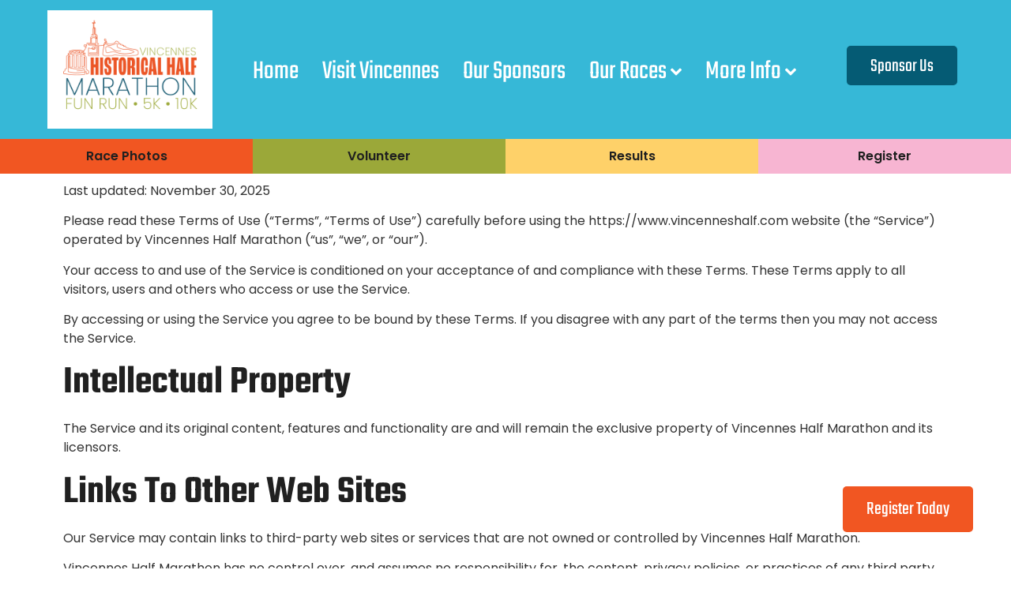

--- FILE ---
content_type: text/html; charset=UTF-8
request_url: https://www.vincenneshalf.com/terms-and-conditions/
body_size: 17681
content:
<!doctype html>
<html dir="ltr" lang="en-US" prefix="og: https://ogp.me/ns#">
<head>
	<meta charset="UTF-8">
	<meta name="viewport" content="width=device-width, initial-scale=1">
	<link rel="profile" href="https://gmpg.org/xfn/11">
	<title>Terms &amp; Conditions - Vincennes Half Marathon</title>
	<style>img:is([sizes="auto" i], [sizes^="auto," i]) { contain-intrinsic-size: 3000px 1500px }</style>
	
		<!-- All in One SEO 4.8.1 - aioseo.com -->
	<meta name="description" content="Terms and Conditions - Marathons Near Me - Half Maraton Near Me - Fun Run Near Me - 5K Near Me - Vincennes Historic Half Marathon - Vincennes Historic 5k" />
	<meta name="robots" content="max-image-preview:large" />
	<link rel="canonical" href="https://www.vincenneshalf.com/terms-and-conditions/" />
	<meta name="generator" content="All in One SEO (AIOSEO) 4.8.1" />
		<meta property="og:locale" content="en_US" />
		<meta property="og:site_name" content="Vincennes Half Marathon - The Vincennes Half Marathon is backed by Uplift Knox County honoring our history while building a stronger, more connected future for all who live and work here" />
		<meta property="og:type" content="article" />
		<meta property="og:title" content="Terms &amp; Conditions - Vincennes Half Marathon" />
		<meta property="og:description" content="Terms and Conditions - Marathons Near Me - Half Maraton Near Me - Fun Run Near Me - 5K Near Me - Vincennes Historic Half Marathon - Vincennes Historic 5k" />
		<meta property="og:url" content="https://www.vincenneshalf.com/terms-and-conditions/" />
		<meta property="og:image" content="https://vincenneshalfmarathon.elementor.cloud/wp-content/uploads/2022/09/weinzapfel_phil-36-scaled.jpg" />
		<meta property="og:image:secure_url" content="https://vincenneshalfmarathon.elementor.cloud/wp-content/uploads/2022/09/weinzapfel_phil-36-scaled.jpg" />
		<meta property="article:published_time" content="2022-10-04T16:27:08+00:00" />
		<meta property="article:modified_time" content="2025-11-30T22:00:49+00:00" />
		<meta property="article:publisher" content="https://www.facebook.com/vincenneshalf" />
		<meta name="twitter:card" content="summary_large_image" />
		<meta name="twitter:title" content="Terms &amp; Conditions - Vincennes Half Marathon" />
		<meta name="twitter:description" content="Terms and Conditions - Marathons Near Me - Half Maraton Near Me - Fun Run Near Me - 5K Near Me - Vincennes Historic Half Marathon - Vincennes Historic 5k" />
		<meta name="twitter:image" content="https://vincenneshalfmarathon.elementor.cloud/wp-content/uploads/2022/09/weinzapfel_phil-36-scaled.jpg" />
		<script type="application/ld+json" class="aioseo-schema">
			{"@context":"https:\/\/schema.org","@graph":[{"@type":"BreadcrumbList","@id":"https:\/\/www.vincenneshalf.com\/terms-and-conditions\/#breadcrumblist","itemListElement":[{"@type":"ListItem","@id":"https:\/\/www.vincenneshalf.com\/#listItem","position":1,"name":"Home","item":"https:\/\/www.vincenneshalf.com\/","nextItem":{"@type":"ListItem","@id":"https:\/\/www.vincenneshalf.com\/terms-and-conditions\/#listItem","name":"Terms & Conditions"}},{"@type":"ListItem","@id":"https:\/\/www.vincenneshalf.com\/terms-and-conditions\/#listItem","position":2,"name":"Terms & Conditions","previousItem":{"@type":"ListItem","@id":"https:\/\/www.vincenneshalf.com\/#listItem","name":"Home"}}]},{"@type":"Organization","@id":"https:\/\/www.vincenneshalf.com\/#organization","name":"Vincennes Half Marathon","description":"The Vincennes Half Marathon is backed by Uplift Knox County honoring our history while building a stronger, more connected future for all who live and work here","url":"https:\/\/www.vincenneshalf.com\/","telephone":"+18128907003","logo":{"@type":"ImageObject","url":"https:\/\/vincenneshalfmarathon.elementor.cloud\/wp-content\/uploads\/2022\/09\/071A8F3A-B452-4C7C-83B3-1CEB2485321E.jpeg","@id":"https:\/\/www.vincenneshalf.com\/terms-and-conditions\/#organizationLogo"},"image":{"@id":"https:\/\/www.vincenneshalf.com\/terms-and-conditions\/#organizationLogo"},"sameAs":["https:\/\/www.facebook.com\/vincenneshalf","https:\/\/Renee Reid https:\/\/www.instagram.com\/vincenneshalf\/"]},{"@type":"WebPage","@id":"https:\/\/www.vincenneshalf.com\/terms-and-conditions\/#webpage","url":"https:\/\/www.vincenneshalf.com\/terms-and-conditions\/","name":"Terms & Conditions - Vincennes Half Marathon","description":"Terms and Conditions - Marathons Near Me - Half Maraton Near Me - Fun Run Near Me - 5K Near Me - Vincennes Historic Half Marathon - Vincennes Historic 5k","inLanguage":"en-US","isPartOf":{"@id":"https:\/\/www.vincenneshalf.com\/#website"},"breadcrumb":{"@id":"https:\/\/www.vincenneshalf.com\/terms-and-conditions\/#breadcrumblist"},"image":{"@type":"ImageObject","url":"https:\/\/www.vincenneshalf.com\/wp-content\/uploads\/2022\/10\/download-3.jpg","@id":"https:\/\/www.vincenneshalf.com\/terms-and-conditions\/#mainImage","width":259,"height":194,"caption":"Grouseland"},"primaryImageOfPage":{"@id":"https:\/\/www.vincenneshalf.com\/terms-and-conditions\/#mainImage"},"datePublished":"2022-10-04T16:27:08+00:00","dateModified":"2025-11-30T22:00:49+00:00"},{"@type":"WebSite","@id":"https:\/\/www.vincenneshalf.com\/#website","url":"https:\/\/www.vincenneshalf.com\/","name":"Vincennes Half Marathon","description":"The Vincennes Half Marathon is backed by Uplift Knox County honoring our history while building a stronger, more connected future for all who live and work here","inLanguage":"en-US","publisher":{"@id":"https:\/\/www.vincenneshalf.com\/#organization"}}]}
		</script>
		<!-- All in One SEO -->

<link rel="alternate" type="application/rss+xml" title="Vincennes Half Marathon &raquo; Feed" href="https://www.vincenneshalf.com/feed/" />
<link rel="alternate" type="application/rss+xml" title="Vincennes Half Marathon &raquo; Comments Feed" href="https://www.vincenneshalf.com/comments/feed/" />
<script>
window._wpemojiSettings = {"baseUrl":"https:\/\/s.w.org\/images\/core\/emoji\/15.0.3\/72x72\/","ext":".png","svgUrl":"https:\/\/s.w.org\/images\/core\/emoji\/15.0.3\/svg\/","svgExt":".svg","source":{"wpemoji":"https:\/\/www.vincenneshalf.com\/wp-includes\/js\/wp-emoji.js?ver=6.7.4","twemoji":"https:\/\/www.vincenneshalf.com\/wp-includes\/js\/twemoji.js?ver=6.7.4"}};
/**
 * @output wp-includes/js/wp-emoji-loader.js
 */

/**
 * Emoji Settings as exported in PHP via _print_emoji_detection_script().
 * @typedef WPEmojiSettings
 * @type {object}
 * @property {?object} source
 * @property {?string} source.concatemoji
 * @property {?string} source.twemoji
 * @property {?string} source.wpemoji
 * @property {?boolean} DOMReady
 * @property {?Function} readyCallback
 */

/**
 * Support tests.
 * @typedef SupportTests
 * @type {object}
 * @property {?boolean} flag
 * @property {?boolean} emoji
 */

/**
 * IIFE to detect emoji support and load Twemoji if needed.
 *
 * @param {Window} window
 * @param {Document} document
 * @param {WPEmojiSettings} settings
 */
( function wpEmojiLoader( window, document, settings ) {
	if ( typeof Promise === 'undefined' ) {
		return;
	}

	var sessionStorageKey = 'wpEmojiSettingsSupports';
	var tests = [ 'flag', 'emoji' ];

	/**
	 * Checks whether the browser supports offloading to a Worker.
	 *
	 * @since 6.3.0
	 *
	 * @private
	 *
	 * @returns {boolean}
	 */
	function supportsWorkerOffloading() {
		return (
			typeof Worker !== 'undefined' &&
			typeof OffscreenCanvas !== 'undefined' &&
			typeof URL !== 'undefined' &&
			URL.createObjectURL &&
			typeof Blob !== 'undefined'
		);
	}

	/**
	 * @typedef SessionSupportTests
	 * @type {object}
	 * @property {number} timestamp
	 * @property {SupportTests} supportTests
	 */

	/**
	 * Get support tests from session.
	 *
	 * @since 6.3.0
	 *
	 * @private
	 *
	 * @returns {?SupportTests} Support tests, or null if not set or older than 1 week.
	 */
	function getSessionSupportTests() {
		try {
			/** @type {SessionSupportTests} */
			var item = JSON.parse(
				sessionStorage.getItem( sessionStorageKey )
			);
			if (
				typeof item === 'object' &&
				typeof item.timestamp === 'number' &&
				new Date().valueOf() < item.timestamp + 604800 && // Note: Number is a week in seconds.
				typeof item.supportTests === 'object'
			) {
				return item.supportTests;
			}
		} catch ( e ) {}
		return null;
	}

	/**
	 * Persist the supports in session storage.
	 *
	 * @since 6.3.0
	 *
	 * @private
	 *
	 * @param {SupportTests} supportTests Support tests.
	 */
	function setSessionSupportTests( supportTests ) {
		try {
			/** @type {SessionSupportTests} */
			var item = {
				supportTests: supportTests,
				timestamp: new Date().valueOf()
			};

			sessionStorage.setItem(
				sessionStorageKey,
				JSON.stringify( item )
			);
		} catch ( e ) {}
	}

	/**
	 * Checks if two sets of Emoji characters render the same visually.
	 *
	 * This function may be serialized to run in a Worker. Therefore, it cannot refer to variables from the containing
	 * scope. Everything must be passed by parameters.
	 *
	 * @since 4.9.0
	 *
	 * @private
	 *
	 * @param {CanvasRenderingContext2D} context 2D Context.
	 * @param {string} set1 Set of Emoji to test.
	 * @param {string} set2 Set of Emoji to test.
	 *
	 * @return {boolean} True if the two sets render the same.
	 */
	function emojiSetsRenderIdentically( context, set1, set2 ) {
		// Cleanup from previous test.
		context.clearRect( 0, 0, context.canvas.width, context.canvas.height );
		context.fillText( set1, 0, 0 );
		var rendered1 = new Uint32Array(
			context.getImageData(
				0,
				0,
				context.canvas.width,
				context.canvas.height
			).data
		);

		// Cleanup from previous test.
		context.clearRect( 0, 0, context.canvas.width, context.canvas.height );
		context.fillText( set2, 0, 0 );
		var rendered2 = new Uint32Array(
			context.getImageData(
				0,
				0,
				context.canvas.width,
				context.canvas.height
			).data
		);

		return rendered1.every( function ( rendered2Data, index ) {
			return rendered2Data === rendered2[ index ];
		} );
	}

	/**
	 * Determines if the browser properly renders Emoji that Twemoji can supplement.
	 *
	 * This function may be serialized to run in a Worker. Therefore, it cannot refer to variables from the containing
	 * scope. Everything must be passed by parameters.
	 *
	 * @since 4.2.0
	 *
	 * @private
	 *
	 * @param {CanvasRenderingContext2D} context 2D Context.
	 * @param {string} type Whether to test for support of "flag" or "emoji".
	 * @param {Function} emojiSetsRenderIdentically Reference to emojiSetsRenderIdentically function, needed due to minification.
	 *
	 * @return {boolean} True if the browser can render emoji, false if it cannot.
	 */
	function browserSupportsEmoji( context, type, emojiSetsRenderIdentically ) {
		var isIdentical;

		switch ( type ) {
			case 'flag':
				/*
				 * Test for Transgender flag compatibility. Added in Unicode 13.
				 *
				 * To test for support, we try to render it, and compare the rendering to how it would look if
				 * the browser doesn't render it correctly (white flag emoji + transgender symbol).
				 */
				isIdentical = emojiSetsRenderIdentically(
					context,
					'\uD83C\uDFF3\uFE0F\u200D\u26A7\uFE0F', // as a zero-width joiner sequence
					'\uD83C\uDFF3\uFE0F\u200B\u26A7\uFE0F' // separated by a zero-width space
				);

				if ( isIdentical ) {
					return false;
				}

				/*
				 * Test for UN flag compatibility. This is the least supported of the letter locale flags,
				 * so gives us an easy test for full support.
				 *
				 * To test for support, we try to render it, and compare the rendering to how it would look if
				 * the browser doesn't render it correctly ([U] + [N]).
				 */
				isIdentical = emojiSetsRenderIdentically(
					context,
					'\uD83C\uDDFA\uD83C\uDDF3', // as the sequence of two code points
					'\uD83C\uDDFA\u200B\uD83C\uDDF3' // as the two code points separated by a zero-width space
				);

				if ( isIdentical ) {
					return false;
				}

				/*
				 * Test for English flag compatibility. England is a country in the United Kingdom, it
				 * does not have a two letter locale code but rather a five letter sub-division code.
				 *
				 * To test for support, we try to render it, and compare the rendering to how it would look if
				 * the browser doesn't render it correctly (black flag emoji + [G] + [B] + [E] + [N] + [G]).
				 */
				isIdentical = emojiSetsRenderIdentically(
					context,
					// as the flag sequence
					'\uD83C\uDFF4\uDB40\uDC67\uDB40\uDC62\uDB40\uDC65\uDB40\uDC6E\uDB40\uDC67\uDB40\uDC7F',
					// with each code point separated by a zero-width space
					'\uD83C\uDFF4\u200B\uDB40\uDC67\u200B\uDB40\uDC62\u200B\uDB40\uDC65\u200B\uDB40\uDC6E\u200B\uDB40\uDC67\u200B\uDB40\uDC7F'
				);

				return ! isIdentical;
			case 'emoji':
				/*
				 * Four and twenty blackbirds baked in a pie.
				 *
				 * To test for Emoji 15.0 support, try to render a new emoji: Blackbird.
				 *
				 * The Blackbird is a ZWJ sequence combining 🐦 Bird and ⬛ large black square.,
				 *
				 * 0x1F426 (\uD83D\uDC26) == Bird
				 * 0x200D == Zero-Width Joiner (ZWJ) that links the code points for the new emoji or
				 * 0x200B == Zero-Width Space (ZWS) that is rendered for clients not supporting the new emoji.
				 * 0x2B1B == Large Black Square
				 *
				 * When updating this test for future Emoji releases, ensure that individual emoji that make up the
				 * sequence come from older emoji standards.
				 */
				isIdentical = emojiSetsRenderIdentically(
					context,
					'\uD83D\uDC26\u200D\u2B1B', // as the zero-width joiner sequence
					'\uD83D\uDC26\u200B\u2B1B' // separated by a zero-width space
				);

				return ! isIdentical;
		}

		return false;
	}

	/**
	 * Checks emoji support tests.
	 *
	 * This function may be serialized to run in a Worker. Therefore, it cannot refer to variables from the containing
	 * scope. Everything must be passed by parameters.
	 *
	 * @since 6.3.0
	 *
	 * @private
	 *
	 * @param {string[]} tests Tests.
	 * @param {Function} browserSupportsEmoji Reference to browserSupportsEmoji function, needed due to minification.
	 * @param {Function} emojiSetsRenderIdentically Reference to emojiSetsRenderIdentically function, needed due to minification.
	 *
	 * @return {SupportTests} Support tests.
	 */
	function testEmojiSupports( tests, browserSupportsEmoji, emojiSetsRenderIdentically ) {
		var canvas;
		if (
			typeof WorkerGlobalScope !== 'undefined' &&
			self instanceof WorkerGlobalScope
		) {
			canvas = new OffscreenCanvas( 300, 150 ); // Dimensions are default for HTMLCanvasElement.
		} else {
			canvas = document.createElement( 'canvas' );
		}

		var context = canvas.getContext( '2d', { willReadFrequently: true } );

		/*
		 * Chrome on OS X added native emoji rendering in M41. Unfortunately,
		 * it doesn't work when the font is bolder than 500 weight. So, we
		 * check for bold rendering support to avoid invisible emoji in Chrome.
		 */
		context.textBaseline = 'top';
		context.font = '600 32px Arial';

		var supports = {};
		tests.forEach( function ( test ) {
			supports[ test ] = browserSupportsEmoji( context, test, emojiSetsRenderIdentically );
		} );
		return supports;
	}

	/**
	 * Adds a script to the head of the document.
	 *
	 * @ignore
	 *
	 * @since 4.2.0
	 *
	 * @param {string} src The url where the script is located.
	 *
	 * @return {void}
	 */
	function addScript( src ) {
		var script = document.createElement( 'script' );
		script.src = src;
		script.defer = true;
		document.head.appendChild( script );
	}

	settings.supports = {
		everything: true,
		everythingExceptFlag: true
	};

	// Create a promise for DOMContentLoaded since the worker logic may finish after the event has fired.
	var domReadyPromise = new Promise( function ( resolve ) {
		document.addEventListener( 'DOMContentLoaded', resolve, {
			once: true
		} );
	} );

	// Obtain the emoji support from the browser, asynchronously when possible.
	new Promise( function ( resolve ) {
		var supportTests = getSessionSupportTests();
		if ( supportTests ) {
			resolve( supportTests );
			return;
		}

		if ( supportsWorkerOffloading() ) {
			try {
				// Note that the functions are being passed as arguments due to minification.
				var workerScript =
					'postMessage(' +
					testEmojiSupports.toString() +
					'(' +
					[
						JSON.stringify( tests ),
						browserSupportsEmoji.toString(),
						emojiSetsRenderIdentically.toString()
					].join( ',' ) +
					'));';
				var blob = new Blob( [ workerScript ], {
					type: 'text/javascript'
				} );
				var worker = new Worker( URL.createObjectURL( blob ), { name: 'wpTestEmojiSupports' } );
				worker.onmessage = function ( event ) {
					supportTests = event.data;
					setSessionSupportTests( supportTests );
					worker.terminate();
					resolve( supportTests );
				};
				return;
			} catch ( e ) {}
		}

		supportTests = testEmojiSupports( tests, browserSupportsEmoji, emojiSetsRenderIdentically );
		setSessionSupportTests( supportTests );
		resolve( supportTests );
	} )
		// Once the browser emoji support has been obtained from the session, finalize the settings.
		.then( function ( supportTests ) {
			/*
			 * Tests the browser support for flag emojis and other emojis, and adjusts the
			 * support settings accordingly.
			 */
			for ( var test in supportTests ) {
				settings.supports[ test ] = supportTests[ test ];

				settings.supports.everything =
					settings.supports.everything && settings.supports[ test ];

				if ( 'flag' !== test ) {
					settings.supports.everythingExceptFlag =
						settings.supports.everythingExceptFlag &&
						settings.supports[ test ];
				}
			}

			settings.supports.everythingExceptFlag =
				settings.supports.everythingExceptFlag &&
				! settings.supports.flag;

			// Sets DOMReady to false and assigns a ready function to settings.
			settings.DOMReady = false;
			settings.readyCallback = function () {
				settings.DOMReady = true;
			};
		} )
		.then( function () {
			return domReadyPromise;
		} )
		.then( function () {
			// When the browser can not render everything we need to load a polyfill.
			if ( ! settings.supports.everything ) {
				settings.readyCallback();

				var src = settings.source || {};

				if ( src.concatemoji ) {
					addScript( src.concatemoji );
				} else if ( src.wpemoji && src.twemoji ) {
					addScript( src.twemoji );
					addScript( src.wpemoji );
				}
			}
		} );
} )( window, document, window._wpemojiSettings );
</script>
<style type="text/css" media="all">
.wpautoterms-footer{background-color:#ffffff;text-align:center;}
.wpautoterms-footer a{color:#000000;font-family:Arial, sans-serif;font-size:14px;}
.wpautoterms-footer .separator{color:#cccccc;font-family:Arial, sans-serif;font-size:14px;}</style>
<link rel='stylesheet' id='jkit-elements-main-css' href='https://www.vincenneshalf.com/wp-content/plugins/jeg-elementor-kit/assets/css/elements/main.css?ver=2.6.12' media='all' />
<style id='wp-emoji-styles-inline-css'>

	img.wp-smiley, img.emoji {
		display: inline !important;
		border: none !important;
		box-shadow: none !important;
		height: 1em !important;
		width: 1em !important;
		margin: 0 0.07em !important;
		vertical-align: -0.1em !important;
		background: none !important;
		padding: 0 !important;
	}
</style>
<style id='global-styles-inline-css'>
:root{--wp--preset--aspect-ratio--square: 1;--wp--preset--aspect-ratio--4-3: 4/3;--wp--preset--aspect-ratio--3-4: 3/4;--wp--preset--aspect-ratio--3-2: 3/2;--wp--preset--aspect-ratio--2-3: 2/3;--wp--preset--aspect-ratio--16-9: 16/9;--wp--preset--aspect-ratio--9-16: 9/16;--wp--preset--color--black: #000000;--wp--preset--color--cyan-bluish-gray: #abb8c3;--wp--preset--color--white: #ffffff;--wp--preset--color--pale-pink: #f78da7;--wp--preset--color--vivid-red: #cf2e2e;--wp--preset--color--luminous-vivid-orange: #ff6900;--wp--preset--color--luminous-vivid-amber: #fcb900;--wp--preset--color--light-green-cyan: #7bdcb5;--wp--preset--color--vivid-green-cyan: #00d084;--wp--preset--color--pale-cyan-blue: #8ed1fc;--wp--preset--color--vivid-cyan-blue: #0693e3;--wp--preset--color--vivid-purple: #9b51e0;--wp--preset--gradient--vivid-cyan-blue-to-vivid-purple: linear-gradient(135deg,rgba(6,147,227,1) 0%,rgb(155,81,224) 100%);--wp--preset--gradient--light-green-cyan-to-vivid-green-cyan: linear-gradient(135deg,rgb(122,220,180) 0%,rgb(0,208,130) 100%);--wp--preset--gradient--luminous-vivid-amber-to-luminous-vivid-orange: linear-gradient(135deg,rgba(252,185,0,1) 0%,rgba(255,105,0,1) 100%);--wp--preset--gradient--luminous-vivid-orange-to-vivid-red: linear-gradient(135deg,rgba(255,105,0,1) 0%,rgb(207,46,46) 100%);--wp--preset--gradient--very-light-gray-to-cyan-bluish-gray: linear-gradient(135deg,rgb(238,238,238) 0%,rgb(169,184,195) 100%);--wp--preset--gradient--cool-to-warm-spectrum: linear-gradient(135deg,rgb(74,234,220) 0%,rgb(151,120,209) 20%,rgb(207,42,186) 40%,rgb(238,44,130) 60%,rgb(251,105,98) 80%,rgb(254,248,76) 100%);--wp--preset--gradient--blush-light-purple: linear-gradient(135deg,rgb(255,206,236) 0%,rgb(152,150,240) 100%);--wp--preset--gradient--blush-bordeaux: linear-gradient(135deg,rgb(254,205,165) 0%,rgb(254,45,45) 50%,rgb(107,0,62) 100%);--wp--preset--gradient--luminous-dusk: linear-gradient(135deg,rgb(255,203,112) 0%,rgb(199,81,192) 50%,rgb(65,88,208) 100%);--wp--preset--gradient--pale-ocean: linear-gradient(135deg,rgb(255,245,203) 0%,rgb(182,227,212) 50%,rgb(51,167,181) 100%);--wp--preset--gradient--electric-grass: linear-gradient(135deg,rgb(202,248,128) 0%,rgb(113,206,126) 100%);--wp--preset--gradient--midnight: linear-gradient(135deg,rgb(2,3,129) 0%,rgb(40,116,252) 100%);--wp--preset--font-size--small: 13px;--wp--preset--font-size--medium: 20px;--wp--preset--font-size--large: 36px;--wp--preset--font-size--x-large: 42px;--wp--preset--spacing--20: 0.44rem;--wp--preset--spacing--30: 0.67rem;--wp--preset--spacing--40: 1rem;--wp--preset--spacing--50: 1.5rem;--wp--preset--spacing--60: 2.25rem;--wp--preset--spacing--70: 3.38rem;--wp--preset--spacing--80: 5.06rem;--wp--preset--shadow--natural: 6px 6px 9px rgba(0, 0, 0, 0.2);--wp--preset--shadow--deep: 12px 12px 50px rgba(0, 0, 0, 0.4);--wp--preset--shadow--sharp: 6px 6px 0px rgba(0, 0, 0, 0.2);--wp--preset--shadow--outlined: 6px 6px 0px -3px rgba(255, 255, 255, 1), 6px 6px rgba(0, 0, 0, 1);--wp--preset--shadow--crisp: 6px 6px 0px rgba(0, 0, 0, 1);}:root { --wp--style--global--content-size: 800px;--wp--style--global--wide-size: 1200px; }:where(body) { margin: 0; }.wp-site-blocks > .alignleft { float: left; margin-right: 2em; }.wp-site-blocks > .alignright { float: right; margin-left: 2em; }.wp-site-blocks > .aligncenter { justify-content: center; margin-left: auto; margin-right: auto; }:where(.wp-site-blocks) > * { margin-block-start: 24px; margin-block-end: 0; }:where(.wp-site-blocks) > :first-child { margin-block-start: 0; }:where(.wp-site-blocks) > :last-child { margin-block-end: 0; }:root { --wp--style--block-gap: 24px; }:root :where(.is-layout-flow) > :first-child{margin-block-start: 0;}:root :where(.is-layout-flow) > :last-child{margin-block-end: 0;}:root :where(.is-layout-flow) > *{margin-block-start: 24px;margin-block-end: 0;}:root :where(.is-layout-constrained) > :first-child{margin-block-start: 0;}:root :where(.is-layout-constrained) > :last-child{margin-block-end: 0;}:root :where(.is-layout-constrained) > *{margin-block-start: 24px;margin-block-end: 0;}:root :where(.is-layout-flex){gap: 24px;}:root :where(.is-layout-grid){gap: 24px;}.is-layout-flow > .alignleft{float: left;margin-inline-start: 0;margin-inline-end: 2em;}.is-layout-flow > .alignright{float: right;margin-inline-start: 2em;margin-inline-end: 0;}.is-layout-flow > .aligncenter{margin-left: auto !important;margin-right: auto !important;}.is-layout-constrained > .alignleft{float: left;margin-inline-start: 0;margin-inline-end: 2em;}.is-layout-constrained > .alignright{float: right;margin-inline-start: 2em;margin-inline-end: 0;}.is-layout-constrained > .aligncenter{margin-left: auto !important;margin-right: auto !important;}.is-layout-constrained > :where(:not(.alignleft):not(.alignright):not(.alignfull)){max-width: var(--wp--style--global--content-size);margin-left: auto !important;margin-right: auto !important;}.is-layout-constrained > .alignwide{max-width: var(--wp--style--global--wide-size);}body .is-layout-flex{display: flex;}.is-layout-flex{flex-wrap: wrap;align-items: center;}.is-layout-flex > :is(*, div){margin: 0;}body .is-layout-grid{display: grid;}.is-layout-grid > :is(*, div){margin: 0;}body{padding-top: 0px;padding-right: 0px;padding-bottom: 0px;padding-left: 0px;}a:where(:not(.wp-element-button)){text-decoration: underline;}:root :where(.wp-element-button, .wp-block-button__link){background-color: #32373c;border-width: 0;color: #fff;font-family: inherit;font-size: inherit;line-height: inherit;padding: calc(0.667em + 2px) calc(1.333em + 2px);text-decoration: none;}.has-black-color{color: var(--wp--preset--color--black) !important;}.has-cyan-bluish-gray-color{color: var(--wp--preset--color--cyan-bluish-gray) !important;}.has-white-color{color: var(--wp--preset--color--white) !important;}.has-pale-pink-color{color: var(--wp--preset--color--pale-pink) !important;}.has-vivid-red-color{color: var(--wp--preset--color--vivid-red) !important;}.has-luminous-vivid-orange-color{color: var(--wp--preset--color--luminous-vivid-orange) !important;}.has-luminous-vivid-amber-color{color: var(--wp--preset--color--luminous-vivid-amber) !important;}.has-light-green-cyan-color{color: var(--wp--preset--color--light-green-cyan) !important;}.has-vivid-green-cyan-color{color: var(--wp--preset--color--vivid-green-cyan) !important;}.has-pale-cyan-blue-color{color: var(--wp--preset--color--pale-cyan-blue) !important;}.has-vivid-cyan-blue-color{color: var(--wp--preset--color--vivid-cyan-blue) !important;}.has-vivid-purple-color{color: var(--wp--preset--color--vivid-purple) !important;}.has-black-background-color{background-color: var(--wp--preset--color--black) !important;}.has-cyan-bluish-gray-background-color{background-color: var(--wp--preset--color--cyan-bluish-gray) !important;}.has-white-background-color{background-color: var(--wp--preset--color--white) !important;}.has-pale-pink-background-color{background-color: var(--wp--preset--color--pale-pink) !important;}.has-vivid-red-background-color{background-color: var(--wp--preset--color--vivid-red) !important;}.has-luminous-vivid-orange-background-color{background-color: var(--wp--preset--color--luminous-vivid-orange) !important;}.has-luminous-vivid-amber-background-color{background-color: var(--wp--preset--color--luminous-vivid-amber) !important;}.has-light-green-cyan-background-color{background-color: var(--wp--preset--color--light-green-cyan) !important;}.has-vivid-green-cyan-background-color{background-color: var(--wp--preset--color--vivid-green-cyan) !important;}.has-pale-cyan-blue-background-color{background-color: var(--wp--preset--color--pale-cyan-blue) !important;}.has-vivid-cyan-blue-background-color{background-color: var(--wp--preset--color--vivid-cyan-blue) !important;}.has-vivid-purple-background-color{background-color: var(--wp--preset--color--vivid-purple) !important;}.has-black-border-color{border-color: var(--wp--preset--color--black) !important;}.has-cyan-bluish-gray-border-color{border-color: var(--wp--preset--color--cyan-bluish-gray) !important;}.has-white-border-color{border-color: var(--wp--preset--color--white) !important;}.has-pale-pink-border-color{border-color: var(--wp--preset--color--pale-pink) !important;}.has-vivid-red-border-color{border-color: var(--wp--preset--color--vivid-red) !important;}.has-luminous-vivid-orange-border-color{border-color: var(--wp--preset--color--luminous-vivid-orange) !important;}.has-luminous-vivid-amber-border-color{border-color: var(--wp--preset--color--luminous-vivid-amber) !important;}.has-light-green-cyan-border-color{border-color: var(--wp--preset--color--light-green-cyan) !important;}.has-vivid-green-cyan-border-color{border-color: var(--wp--preset--color--vivid-green-cyan) !important;}.has-pale-cyan-blue-border-color{border-color: var(--wp--preset--color--pale-cyan-blue) !important;}.has-vivid-cyan-blue-border-color{border-color: var(--wp--preset--color--vivid-cyan-blue) !important;}.has-vivid-purple-border-color{border-color: var(--wp--preset--color--vivid-purple) !important;}.has-vivid-cyan-blue-to-vivid-purple-gradient-background{background: var(--wp--preset--gradient--vivid-cyan-blue-to-vivid-purple) !important;}.has-light-green-cyan-to-vivid-green-cyan-gradient-background{background: var(--wp--preset--gradient--light-green-cyan-to-vivid-green-cyan) !important;}.has-luminous-vivid-amber-to-luminous-vivid-orange-gradient-background{background: var(--wp--preset--gradient--luminous-vivid-amber-to-luminous-vivid-orange) !important;}.has-luminous-vivid-orange-to-vivid-red-gradient-background{background: var(--wp--preset--gradient--luminous-vivid-orange-to-vivid-red) !important;}.has-very-light-gray-to-cyan-bluish-gray-gradient-background{background: var(--wp--preset--gradient--very-light-gray-to-cyan-bluish-gray) !important;}.has-cool-to-warm-spectrum-gradient-background{background: var(--wp--preset--gradient--cool-to-warm-spectrum) !important;}.has-blush-light-purple-gradient-background{background: var(--wp--preset--gradient--blush-light-purple) !important;}.has-blush-bordeaux-gradient-background{background: var(--wp--preset--gradient--blush-bordeaux) !important;}.has-luminous-dusk-gradient-background{background: var(--wp--preset--gradient--luminous-dusk) !important;}.has-pale-ocean-gradient-background{background: var(--wp--preset--gradient--pale-ocean) !important;}.has-electric-grass-gradient-background{background: var(--wp--preset--gradient--electric-grass) !important;}.has-midnight-gradient-background{background: var(--wp--preset--gradient--midnight) !important;}.has-small-font-size{font-size: var(--wp--preset--font-size--small) !important;}.has-medium-font-size{font-size: var(--wp--preset--font-size--medium) !important;}.has-large-font-size{font-size: var(--wp--preset--font-size--large) !important;}.has-x-large-font-size{font-size: var(--wp--preset--font-size--x-large) !important;}
:root :where(.wp-block-pullquote){font-size: 1.5em;line-height: 1.6;}
</style>
<link rel='stylesheet' id='wpautoterms_css-css' href='https://www.vincenneshalf.com/wp-content/plugins/auto-terms-of-service-and-privacy-policy/css/wpautoterms.css?ver=6.7.4' media='all' />
<link rel='stylesheet' id='elementor-frontend-css' href='https://www.vincenneshalf.com/wp-content/plugins/elementor/assets/css/frontend.css?ver=3.33.2' media='all' />
<link rel='stylesheet' id='elementor-post-80-css' href='https://www.vincenneshalf.com/wp-content/uploads/elementor/css/post-80.css?ver=1764542216' media='all' />
<link rel='stylesheet' id='hello-elementor-css' href='https://www.vincenneshalf.com/wp-content/themes/hello-elementor/assets/css/reset.css?ver=3.4.5' media='all' />
<link rel='stylesheet' id='hello-elementor-theme-style-css' href='https://www.vincenneshalf.com/wp-content/themes/hello-elementor/assets/css/theme.css?ver=3.4.5' media='all' />
<link rel='stylesheet' id='hello-elementor-header-footer-css' href='https://www.vincenneshalf.com/wp-content/themes/hello-elementor/assets/css/header-footer.css?ver=3.4.5' media='all' />
<link rel='stylesheet' id='widget-image-css' href='https://www.vincenneshalf.com/wp-content/plugins/elementor/assets/css/widget-image.min.css?ver=3.33.2' media='all' />
<link rel='stylesheet' id='widget-heading-css' href='https://www.vincenneshalf.com/wp-content/plugins/elementor/assets/css/widget-heading.min.css?ver=3.33.2' media='all' />
<link rel='stylesheet' id='e-sticky-css' href='https://www.vincenneshalf.com/wp-content/plugins/elementor-pro/assets/css/modules/sticky.css?ver=3.33.1' media='all' />
<link rel='stylesheet' id='widget-icon-list-css' href='https://www.vincenneshalf.com/wp-content/plugins/elementor/assets/css/widget-icon-list.min.css?ver=3.33.2' media='all' />
<link rel='stylesheet' id='widget-social-icons-css' href='https://www.vincenneshalf.com/wp-content/plugins/elementor/assets/css/widget-social-icons.min.css?ver=3.33.2' media='all' />
<link rel='stylesheet' id='e-apple-webkit-css' href='https://www.vincenneshalf.com/wp-content/plugins/elementor/assets/css/conditionals/apple-webkit.min.css?ver=3.33.2' media='all' />
<link rel='stylesheet' id='elementor-post-2146-css' href='https://www.vincenneshalf.com/wp-content/uploads/elementor/css/post-2146.css?ver=1764542216' media='all' />
<link rel='stylesheet' id='elementor-post-2149-css' href='https://www.vincenneshalf.com/wp-content/uploads/elementor/css/post-2149.css?ver=1764542216' media='all' />
<link rel='stylesheet' id='elementor-gf-local-teko-css' href='https://www.vincenneshalf.com/wp-content/uploads/elementor/google-fonts/css/teko.css?ver=1737468925' media='all' />
<link rel='stylesheet' id='elementor-gf-local-poppins-css' href='https://www.vincenneshalf.com/wp-content/uploads/elementor/google-fonts/css/poppins.css?ver=1737468926' media='all' />
<link rel='stylesheet' id='elementor-icons-jkiticon-css' href='https://www.vincenneshalf.com/wp-content/plugins/jeg-elementor-kit/assets/fonts/jkiticon/jkiticon.css?ver=2.6.12' media='all' />
<!--n2css--><!--n2js--><script src="https://www.vincenneshalf.com/wp-includes/js/jquery/jquery.js?ver=3.7.1" id="jquery-core-js"></script>
<script src="https://www.vincenneshalf.com/wp-includes/js/jquery/jquery-migrate.js?ver=3.4.1" id="jquery-migrate-js"></script>
<script src="https://www.vincenneshalf.com/wp-includes/js/dist/dom-ready.js?ver=5b9fa8df0892dc9a7c41" id="wp-dom-ready-js"></script>
<script src="https://www.vincenneshalf.com/wp-content/plugins/auto-terms-of-service-and-privacy-policy/js/base.js?ver=2.5.1" id="wpautoterms_base-js"></script>
<script src="https://www.vincenneshalf.com/wp-content/plugins/elementor-pro/assets/js/page-transitions.js?ver=3.33.1" id="page-transitions-js"></script>
<link rel="https://api.w.org/" href="https://www.vincenneshalf.com/wp-json/" /><link rel="alternate" title="JSON" type="application/json" href="https://www.vincenneshalf.com/wp-json/wp/v2/pages/870" /><link rel="EditURI" type="application/rsd+xml" title="RSD" href="https://www.vincenneshalf.com/xmlrpc.php?rsd" />
<meta name="generator" content="WordPress 6.7.4" />
<link rel='shortlink' href='https://www.vincenneshalf.com/?p=870' />
<link rel="alternate" title="oEmbed (JSON)" type="application/json+oembed" href="https://www.vincenneshalf.com/wp-json/oembed/1.0/embed?url=https%3A%2F%2Fwww.vincenneshalf.com%2Fterms-and-conditions%2F" />
<link rel="alternate" title="oEmbed (XML)" type="text/xml+oembed" href="https://www.vincenneshalf.com/wp-json/oembed/1.0/embed?url=https%3A%2F%2Fwww.vincenneshalf.com%2Fterms-and-conditions%2F&#038;format=xml" />
<meta name="generator" content="Elementor 3.33.2; features: e_font_icon_svg, additional_custom_breakpoints; settings: css_print_method-external, google_font-enabled, font_display-swap">
			<style>
				.e-con.e-parent:nth-of-type(n+4):not(.e-lazyloaded):not(.e-no-lazyload),
				.e-con.e-parent:nth-of-type(n+4):not(.e-lazyloaded):not(.e-no-lazyload) * {
					background-image: none !important;
				}
				@media screen and (max-height: 1024px) {
					.e-con.e-parent:nth-of-type(n+3):not(.e-lazyloaded):not(.e-no-lazyload),
					.e-con.e-parent:nth-of-type(n+3):not(.e-lazyloaded):not(.e-no-lazyload) * {
						background-image: none !important;
					}
				}
				@media screen and (max-height: 640px) {
					.e-con.e-parent:nth-of-type(n+2):not(.e-lazyloaded):not(.e-no-lazyload),
					.e-con.e-parent:nth-of-type(n+2):not(.e-lazyloaded):not(.e-no-lazyload) * {
						background-image: none !important;
					}
				}
			</style>
			<link rel="icon" href="https://www.vincenneshalf.com/wp-content/uploads/2022/09/552221534_1115984614043925_6779721703500382117_n-150x150.jpg" sizes="32x32" />
<link rel="icon" href="https://www.vincenneshalf.com/wp-content/uploads/2022/09/552221534_1115984614043925_6779721703500382117_n-300x300.jpg" sizes="192x192" />
<link rel="apple-touch-icon" href="https://www.vincenneshalf.com/wp-content/uploads/2022/09/552221534_1115984614043925_6779721703500382117_n-300x300.jpg" />
<meta name="msapplication-TileImage" content="https://www.vincenneshalf.com/wp-content/uploads/2022/09/552221534_1115984614043925_6779721703500382117_n-300x300.jpg" />
		<style id="wp-custom-css">
			

/** Start Block Kit CSS: 135-3-c665d4805631b9a8bf464e65129b2f58 **/

.envato-block__preview{overflow: visible;}

/** End Block Kit CSS: 135-3-c665d4805631b9a8bf464e65129b2f58 **/



/** Start Block Kit CSS: 69-3-4f8cfb8a1a68ec007f2be7a02bdeadd9 **/

.envato-kit-66-menu .e--pointer-framed .elementor-item:before{
	border-radius:1px;
}

.envato-kit-66-subscription-form .elementor-form-fields-wrapper{
	position:relative;
}

.envato-kit-66-subscription-form .elementor-form-fields-wrapper .elementor-field-type-submit{
	position:static;
}

.envato-kit-66-subscription-form .elementor-form-fields-wrapper .elementor-field-type-submit button{
	position: absolute;
    top: 50%;
    right: 6px;
    transform: translate(0, -50%);
		-moz-transform: translate(0, -50%);
		-webmit-transform: translate(0, -50%);
}

.envato-kit-66-testi-slider .elementor-testimonial__footer{
	margin-top: -60px !important;
	z-index: 99;
  position: relative;
}

.envato-kit-66-featured-slider .elementor-slides .slick-prev{
	width:50px;
	height:50px;
	background-color:#ffffff !important;
	transform:rotate(45deg);
	-moz-transform:rotate(45deg);
	-webkit-transform:rotate(45deg);
	left:-25px !important;
	-webkit-box-shadow: 0px 1px 2px 1px rgba(0,0,0,0.32);
	-moz-box-shadow: 0px 1px 2px 1px rgba(0,0,0,0.32);
	box-shadow: 0px 1px 2px 1px rgba(0,0,0,0.32);
}

.envato-kit-66-featured-slider .elementor-slides .slick-prev:before{
	display:block;
	margin-top:0px;
	margin-left:0px;
	transform:rotate(-45deg);
	-moz-transform:rotate(-45deg);
	-webkit-transform:rotate(-45deg);
}

.envato-kit-66-featured-slider .elementor-slides .slick-next{
	width:50px;
	height:50px;
	background-color:#ffffff !important;
	transform:rotate(45deg);
	-moz-transform:rotate(45deg);
	-webkit-transform:rotate(45deg);
	right:-25px !important;
	-webkit-box-shadow: 0px 1px 2px 1px rgba(0,0,0,0.32);
	-moz-box-shadow: 0px 1px 2px 1px rgba(0,0,0,0.32);
	box-shadow: 0px 1px 2px 1px rgba(0,0,0,0.32);
}

.envato-kit-66-featured-slider .elementor-slides .slick-next:before{
	display:block;
	margin-top:-5px;
	margin-right:-5px;
	transform:rotate(-45deg);
	-moz-transform:rotate(-45deg);
	-webkit-transform:rotate(-45deg);
}

.envato-kit-66-orangetext{
	color:#f4511e;
}

.envato-kit-66-countdown .elementor-countdown-label{
	display:inline-block !important;
	border:2px solid rgba(255,255,255,0.2);
	padding:9px 20px;
}

/** End Block Kit CSS: 69-3-4f8cfb8a1a68ec007f2be7a02bdeadd9 **/

		</style>
		<meta name="traceparent" content="00-9c32ee1049b55e370000001769293350-9c32ee1049b55e37-01"></head>
<body class="page-template page-template-elementor_header_footer page page-id-870 wp-custom-logo wp-embed-responsive jkit-color-scheme hello-elementor-default elementor-default elementor-template-full-width elementor-kit-80 elementor-page elementor-page-870">

		<e-page-transition preloader-type="animation" preloader-animation-type="opposing-nested-rings" class="e-page-transition--entering" exclude="^https\:\/\/www\.vincenneshalf\.com\/wp\-admin\/">
					</e-page-transition>
		
<a class="skip-link screen-reader-text" href="#content">Skip to content</a>

		<header data-elementor-type="header" data-elementor-id="2146" class="elementor elementor-2146 elementor-location-header" data-elementor-post-type="elementor_library">
					<section class="elementor-section elementor-top-section elementor-element elementor-element-20ee2133 elementor-section-boxed elementor-section-height-default elementor-section-height-default" data-id="20ee2133" data-element_type="section" data-settings="{&quot;background_background&quot;:&quot;classic&quot;}">
						<div class="elementor-container elementor-column-gap-no">
					<div class="elementor-column elementor-col-33 elementor-top-column elementor-element elementor-element-6b6f8548" data-id="6b6f8548" data-element_type="column">
			<div class="elementor-widget-wrap elementor-element-populated">
						<div class="elementor-element elementor-element-6c2e391 elementor-widget elementor-widget-image" data-id="6c2e391" data-element_type="widget" data-widget_type="image.default">
				<div class="elementor-widget-container">
															<img fetchpriority="high" width="800" height="576" src="https://www.vincenneshalf.com/wp-content/uploads/2022/09/Vincennes-Historic-Half-Marathon-Logo.jpg" class="attachment-large size-large wp-image-4209" alt="" decoding="async" srcset="https://www.vincenneshalf.com/wp-content/uploads/2022/09/Vincennes-Historic-Half-Marathon-Logo.jpg 1000w, https://www.vincenneshalf.com/wp-content/uploads/2022/09/Vincennes-Historic-Half-Marathon-Logo-300x216.jpg 300w, https://www.vincenneshalf.com/wp-content/uploads/2022/09/Vincennes-Historic-Half-Marathon-Logo-768x553.jpg 768w" sizes="(max-width: 800px) 100vw, 800px" />															</div>
				</div>
					</div>
		</div>
				<div class="elementor-column elementor-col-33 elementor-top-column elementor-element elementor-element-7d4e2764" data-id="7d4e2764" data-element_type="column">
			<div class="elementor-widget-wrap elementor-element-populated">
						<div class="elementor-element elementor-element-01a285a elementor-widget-mobile__width-inherit elementor-widget elementor-widget-jkit_nav_menu" data-id="01a285a" data-element_type="widget" data-settings="{&quot;st_submenu_item_text_normal_bg_background_background&quot;:&quot;classic&quot;,&quot;st_submenu_item_text_hover_bg_background_background&quot;:&quot;classic&quot;}" data-widget_type="jkit_nav_menu.default">
				<div class="elementor-widget-container">
					<div  class="jeg-elementor-kit jkit-nav-menu break-point-tablet submenu-click-title jeg_module_870__696e9d579f8fb"  data-item-indicator="&lt;svg aria-hidden=&quot;true&quot; class=&quot;e-font-icon-svg e-fas-angle-down&quot; viewBox=&quot;0 0 320 512&quot; xmlns=&quot;http://www.w3.org/2000/svg&quot;&gt;&lt;path d=&quot;M143 352.3L7 216.3c-9.4-9.4-9.4-24.6 0-33.9l22.6-22.6c9.4-9.4 24.6-9.4 33.9 0l96.4 96.4 96.4-96.4c9.4-9.4 24.6-9.4 33.9 0l22.6 22.6c9.4 9.4 9.4 24.6 0 33.9l-136 136c-9.2 9.4-24.4 9.4-33.8 0z&quot;&gt;&lt;/path&gt;&lt;/svg&gt;"><button aria-label="open-menu" class="jkit-hamburger-menu"><svg aria-hidden="true" class="e-font-icon-svg e-fas-bars" viewBox="0 0 448 512" xmlns="http://www.w3.org/2000/svg"><path d="M16 132h416c8.837 0 16-7.163 16-16V76c0-8.837-7.163-16-16-16H16C7.163 60 0 67.163 0 76v40c0 8.837 7.163 16 16 16zm0 160h416c8.837 0 16-7.163 16-16v-40c0-8.837-7.163-16-16-16H16c-8.837 0-16 7.163-16 16v40c0 8.837 7.163 16 16 16zm0 160h416c8.837 0 16-7.163 16-16v-40c0-8.837-7.163-16-16-16H16c-8.837 0-16 7.163-16 16v40c0 8.837 7.163 16 16 16z"></path></svg></button>
        <div class="jkit-menu-wrapper"><div class="jkit-menu-container"><ul id="menu-header-menu" class="jkit-menu jkit-menu-direction-flex jkit-submenu-position-right"><li id="menu-item-3241" class="menu-item menu-item-type-post_type menu-item-object-page menu-item-home menu-item-3241"><a href="https://www.vincenneshalf.com/">Home</a></li>
<li id="menu-item-3262" class="menu-item menu-item-type-custom menu-item-object-custom menu-item-3262"><a href="https://visitvincennes.org/">Visit Vincennes</a></li>
<li id="menu-item-4305" class="menu-item menu-item-type-custom menu-item-object-custom menu-item-4305"><a href="https://runsignup.com/Race/Sponsors/IN/Vincennes/SpiritofVincennesHistoricHalfMarathon">Our Sponsors</a></li>
<li id="menu-item-3256" class="menu-item menu-item-type-custom menu-item-object-custom menu-item-has-children menu-item-3256"><a>Our Races</a>
<ul class="sub-menu">
	<li id="menu-item-3245" class="menu-item menu-item-type-post_type menu-item-object-page menu-item-3245"><a href="https://www.vincenneshalf.com/event-page/">Vincennes Half Marathon Event Page</a></li>
	<li id="menu-item-3254" class="menu-item menu-item-type-post_type menu-item-object-page menu-item-3254"><a href="https://www.vincenneshalf.com/race-route/">Race Route</a></li>
	<li id="menu-item-3259" class="menu-item menu-item-type-custom menu-item-object-custom menu-item-3259"><a href="https://runsignup.com/Race/Register/?raceId=119029">Register</a></li>
</ul>
</li>
<li id="menu-item-3255" class="menu-item menu-item-type-custom menu-item-object-custom current-menu-ancestor current-menu-parent menu-item-has-children menu-item-3255"><a>More Info</a>
<ul class="sub-menu">
	<li id="menu-item-3244" class="menu-item menu-item-type-post_type menu-item-object-page menu-item-3244"><a href="https://www.vincenneshalf.com/contact-us/">Contact Us</a></li>
	<li id="menu-item-4144" class="menu-item menu-item-type-custom menu-item-object-custom menu-item-4144"><a href="https://www.facebook.com/RYLVincennes">Learn More About Uplift Knox County</a></li>
	<li id="menu-item-3246" class="menu-item menu-item-type-post_type menu-item-object-page menu-item-3246"><a href="https://www.vincenneshalf.com/lodging/">Lodging</a></li>
	<li id="menu-item-3248" class="menu-item menu-item-type-post_type menu-item-object-page menu-item-3248"><a href="https://www.vincenneshalf.com/privacy-policy/">Privacy Policy</a></li>
	<li id="menu-item-3253" class="menu-item menu-item-type-post_type menu-item-object-page current-menu-item page_item page-item-870 current_page_item menu-item-3253"><a href="https://www.vincenneshalf.com/terms-and-conditions/" aria-current="page">Terms &#038; Conditions</a></li>
</ul>
</li>
</ul></div>
            <div class="jkit-nav-identity-panel">
                <div class="jkit-nav-site-title"><a href="https://www.vincenneshalf.com" class="jkit-nav-logo" aria-label="Home Link"></a></div>
                <button aria-label="close-menu" class="jkit-close-menu"><svg aria-hidden="true" class="e-font-icon-svg e-fas-times" viewBox="0 0 352 512" xmlns="http://www.w3.org/2000/svg"><path d="M242.72 256l100.07-100.07c12.28-12.28 12.28-32.19 0-44.48l-22.24-22.24c-12.28-12.28-32.19-12.28-44.48 0L176 189.28 75.93 89.21c-12.28-12.28-32.19-12.28-44.48 0L9.21 111.45c-12.28 12.28-12.28 32.19 0 44.48L109.28 256 9.21 356.07c-12.28 12.28-12.28 32.19 0 44.48l22.24 22.24c12.28 12.28 32.2 12.28 44.48 0L176 322.72l100.07 100.07c12.28 12.28 32.2 12.28 44.48 0l22.24-22.24c12.28-12.28 12.28-32.19 0-44.48L242.72 256z"></path></svg></button>
            </div>
        </div>
        <div class="jkit-overlay"></div></div>				</div>
				</div>
					</div>
		</div>
				<div class="elementor-column elementor-col-33 elementor-top-column elementor-element elementor-element-7345fd5e elementor-hidden-tablet elementor-hidden-mobile" data-id="7345fd5e" data-element_type="column">
			<div class="elementor-widget-wrap elementor-element-populated">
						<div class="elementor-element elementor-element-c18ee7a elementor-widget__width-inherit elementor-widget elementor-widget-jkit_button" data-id="c18ee7a" data-element_type="widget" data-widget_type="jkit_button.default">
				<div class="elementor-widget-container">
					<div  class="jeg-elementor-kit jkit-button  icon-position-before jeg_module_870_1_696e9d57a4c00" ><a href="https://www.vincenneshalf.com/2025-sponsors/" class="jkit-button-wrapper">Sponsor Us</a></div>				</div>
				</div>
					</div>
		</div>
					</div>
		</section>
				<section class="elementor-section elementor-top-section elementor-element elementor-element-1ad5937 elementor-section-full_width elementor-section-height-default elementor-section-height-default" data-id="1ad5937" data-element_type="section">
						<div class="elementor-container elementor-column-gap-default">
					<div class="elementor-column elementor-col-25 elementor-top-column elementor-element elementor-element-194cb7a" data-id="194cb7a" data-element_type="column" data-settings="{&quot;background_background&quot;:&quot;classic&quot;}">
			<div class="elementor-widget-wrap elementor-element-populated">
						<div class="elementor-element elementor-element-db190d9 elementor-widget elementor-widget-heading" data-id="db190d9" data-element_type="widget" data-widget_type="heading.default">
				<div class="elementor-widget-container">
					<h5 class="elementor-heading-title elementor-size-default"><a href="https://runsignup.com/Race/Photos/IN/Vincennes/SpiritofVincennesHistoricHalfMarathon">Race Photos</a></h5>				</div>
				</div>
					</div>
		</div>
				<div class="elementor-column elementor-col-25 elementor-top-column elementor-element elementor-element-8e78389" data-id="8e78389" data-element_type="column" data-settings="{&quot;background_background&quot;:&quot;classic&quot;}">
			<div class="elementor-widget-wrap elementor-element-populated">
						<div class="elementor-element elementor-element-ec20729 elementor-widget elementor-widget-heading" data-id="ec20729" data-element_type="widget" data-widget_type="heading.default">
				<div class="elementor-widget-container">
					<h5 class="elementor-heading-title elementor-size-default"><a href="https://runsignup.com/Race/Volunteer/IN/Vincennes/SpiritofVincennesHistoricHalfMarathon">Volunteer</a></h5>				</div>
				</div>
					</div>
		</div>
				<div class="elementor-column elementor-col-25 elementor-top-column elementor-element elementor-element-d55bbad" data-id="d55bbad" data-element_type="column" data-settings="{&quot;background_background&quot;:&quot;classic&quot;}">
			<div class="elementor-widget-wrap elementor-element-populated">
						<div class="elementor-element elementor-element-7f25f41 elementor-widget elementor-widget-heading" data-id="7f25f41" data-element_type="widget" data-widget_type="heading.default">
				<div class="elementor-widget-container">
					<h5 class="elementor-heading-title elementor-size-default"><a href="https://runsignup.com/Race/Results/119029#resultSetId-487486;perpage:100">Results</a></h5>				</div>
				</div>
					</div>
		</div>
				<div class="elementor-column elementor-col-25 elementor-top-column elementor-element elementor-element-df40254" data-id="df40254" data-element_type="column" data-settings="{&quot;background_background&quot;:&quot;classic&quot;}">
			<div class="elementor-widget-wrap elementor-element-populated">
						<div class="elementor-element elementor-element-a6497f4 elementor-widget elementor-widget-heading" data-id="a6497f4" data-element_type="widget" data-widget_type="heading.default">
				<div class="elementor-widget-container">
					<h5 class="elementor-heading-title elementor-size-default"><a href="https://runsignup.com/Race/Register/?raceId=119029">Register</a></h5>				</div>
				</div>
					</div>
		</div>
					</div>
		</section>
				</header>
				<div data-elementor-type="wp-page" data-elementor-id="870" class="elementor elementor-870" data-elementor-post-type="page">
						<section class="elementor-section elementor-top-section elementor-element elementor-element-620f6e1 elementor-section-boxed elementor-section-height-default elementor-section-height-default" data-id="620f6e1" data-element_type="section">
						<div class="elementor-container elementor-column-gap-default">
					<div class="elementor-column elementor-col-100 elementor-top-column elementor-element elementor-element-e7c6989" data-id="e7c6989" data-element_type="column">
			<div class="elementor-widget-wrap elementor-element-populated">
						<div class="elementor-element elementor-element-dd92053 elementor-widget elementor-widget-shortcode" data-id="dd92053" data-element_type="widget" data-widget_type="shortcode.default">
				<div class="elementor-widget-container">
							<div class="elementor-shortcode">	<p>Last updated: November 30, 2025</p>
<p>Please read these Terms of Use (&#8220;Terms&#8221;, &#8220;Terms of Use&#8221;) carefully before using the https://www.vincenneshalf.com website (the &#8220;Service&#8221;) operated by Vincennes Half Marathon (&#8220;us&#8221;, &#8220;we&#8221;, or &#8220;our&#8221;).</p>
<p>Your access to and use of the Service is conditioned on your acceptance of and compliance with these Terms. These Terms apply to all visitors, users and others who access or use the Service.</p>
<p>By accessing or using the Service you agree to be bound by these Terms. If you disagree with any part of the terms then you may not access the Service.</p>
<h2>Intellectual Property</h2>
<p>The Service and its original content, features and functionality are and will remain the exclusive property of Vincennes Half Marathon and its licensors.</p>
<h2>Links To Other Web Sites</h2>
<p>Our Service may contain links to third-party web sites or services that are not owned or controlled by Vincennes Half Marathon.</p>
<p>Vincennes Half Marathon has no control over, and assumes no responsibility for, the content, privacy policies, or practices of any third party web sites or services. You further acknowledge and agree that Vincennes Half Marathon shall not be responsible or liable, directly or indirectly, for any damage or loss caused or alleged to be caused by or in connection with use of or reliance on any such content, goods or services available on or through any such web sites or services.</p>
<p>We strongly advise you to read the terms and conditions and privacy policies of any third-party web sites or services that you visit.</p>
<h2>Termination</h2>
<p>We may terminate or suspend access to our Service immediately, without prior notice or liability, for any reason whatsoever, including without limitation if you breach the Terms.</p>
<p>All provisions of the Terms which by their nature should survive termination shall survive termination, including, without limitation, ownership provisions, warranty disclaimers, indemnity and limitations of liability.</p>
<h2>Disclaimer</h2>
<p>Your use of the Service is at your sole risk. The Service is provided on an &#8220;AS IS&#8221; and &#8220;AS AVAILABLE&#8221; basis. The Service is provided without warranties of any kind, whether express or implied, including, but not limited to, implied warranties of merchantability, fitness for a particular purpose, non-infringement or course of performance.</p>
<h2>Governing Law</h2>
<p>These Terms shall be governed and construed in accordance with the laws of United States without regard to its conflict of law provisions.</p>
<p>Our failure to enforce any right or provision of these Terms will not be considered a waiver of those rights. If any provision of these Terms is held to be invalid or unenforceable by a court, the remaining provisions of these Terms will remain in effect. These Terms constitute the entire agreement between us regarding our Service, and supersede and replace any prior agreements we might have between us regarding the Service.</p>
<h2>Changes</h2>
<p>We reserve the right, at our sole discretion, to modify or replace these Terms at any time. If a revision is material we will try to provide at least 30 days notice prior to any new terms taking effect. What constitutes a material change will be determined at our sole discretion.</p>
<p>By continuing to access or use our Service after those revisions become effective, you agree to be bound by the revised terms. If you do not agree to the new terms, please stop using the Service.</p>
<h2>Contact Us</h2>
<p>If you have any questions about these Terms, please contact us.</p>
</div>
						</div>
				</div>
					</div>
		</div>
					</div>
		</section>
				</div>
				<footer data-elementor-type="footer" data-elementor-id="2149" class="elementor elementor-2149 elementor-location-footer" data-elementor-post-type="elementor_library">
					<section class="elementor-section elementor-top-section elementor-element elementor-element-608d9368 elementor-section-boxed elementor-section-height-default elementor-section-height-default" data-id="608d9368" data-element_type="section" data-settings="{&quot;background_background&quot;:&quot;classic&quot;}">
							<div class="elementor-background-overlay"></div>
							<div class="elementor-container elementor-column-gap-no">
					<div class="elementor-column elementor-col-100 elementor-top-column elementor-element elementor-element-542ec1ea" data-id="542ec1ea" data-element_type="column">
			<div class="elementor-widget-wrap elementor-element-populated">
						<div class="elementor-element elementor-element-35a7346 elementor-widget elementor-widget-jkit_button" data-id="35a7346" data-element_type="widget" data-settings="{&quot;sticky&quot;:&quot;bottom&quot;,&quot;sticky_on&quot;:[&quot;desktop&quot;,&quot;tablet&quot;,&quot;mobile&quot;],&quot;sticky_offset&quot;:0,&quot;sticky_effects_offset&quot;:0,&quot;sticky_anchor_link_offset&quot;:0}" data-widget_type="jkit_button.default">
				<div class="elementor-widget-container">
					<div  class="jeg-elementor-kit jkit-button  icon-position-before jeg_module_870_2_696e9d57a8741" ><a href="https://runsignup.com/Race/IN/Vincennes/SpiritofVincennesHistoricHalfMarathon" class="jkit-button-wrapper">Register Today</a></div>				</div>
				</div>
				<div class="elementor-element elementor-element-32b5c7f elementor-widget elementor-widget-image" data-id="32b5c7f" data-element_type="widget" data-widget_type="image.default">
				<div class="elementor-widget-container">
															<img width="800" height="576" src="https://www.vincenneshalf.com/wp-content/uploads/2022/09/Vincennes-Historic-Half-Marathon-Logo.jpg" class="attachment-large size-large wp-image-4209" alt="" decoding="async" srcset="https://www.vincenneshalf.com/wp-content/uploads/2022/09/Vincennes-Historic-Half-Marathon-Logo.jpg 1000w, https://www.vincenneshalf.com/wp-content/uploads/2022/09/Vincennes-Historic-Half-Marathon-Logo-300x216.jpg 300w, https://www.vincenneshalf.com/wp-content/uploads/2022/09/Vincennes-Historic-Half-Marathon-Logo-768x553.jpg 768w" sizes="(max-width: 800px) 100vw, 800px" />															</div>
				</div>
				<div class="elementor-element elementor-element-cef78e elementor-icon-list--layout-inline elementor-align-center elementor-list-item-link-full_width elementor-widget elementor-widget-icon-list" data-id="cef78e" data-element_type="widget" data-widget_type="icon-list.default">
				<div class="elementor-widget-container">
							<ul class="elementor-icon-list-items elementor-inline-items">
							<li class="elementor-icon-list-item elementor-inline-item">
											<a href="https://www.vincenneshalf.com/">

											<span class="elementor-icon-list-text">Home</span>
											</a>
									</li>
								<li class="elementor-icon-list-item elementor-inline-item">
											<a href="https://www.vincenneshalf.com/blog/">

											<span class="elementor-icon-list-text">Blog</span>
											</a>
									</li>
								<li class="elementor-icon-list-item elementor-inline-item">
											<a href="https://www.vincenneshalf.com/event-page/">

											<span class="elementor-icon-list-text">Event Page</span>
											</a>
									</li>
								<li class="elementor-icon-list-item elementor-inline-item">
											<a href="https://www.vincenneshalf.com/race-route/">

											<span class="elementor-icon-list-text">Race Route</span>
											</a>
									</li>
								<li class="elementor-icon-list-item elementor-inline-item">
											<a href="https://www.vincenneshalf.com/lodging/">

											<span class="elementor-icon-list-text">Lodging</span>
											</a>
									</li>
								<li class="elementor-icon-list-item elementor-inline-item">
											<a href="https://www.vincenneshalf.com/contact-us/">

											<span class="elementor-icon-list-text">Contact Us</span>
											</a>
									</li>
						</ul>
						</div>
				</div>
				<div class="elementor-element elementor-element-14868a6f elementor-icon-list--layout-inline elementor-align-center elementor-list-item-link-full_width elementor-widget elementor-widget-icon-list" data-id="14868a6f" data-element_type="widget" data-widget_type="icon-list.default">
				<div class="elementor-widget-container">
							<ul class="elementor-icon-list-items elementor-inline-items">
							<li class="elementor-icon-list-item elementor-inline-item">
											<a href="#">

												<span class="elementor-icon-list-icon">
							<svg aria-hidden="true" class="e-font-icon-svg e-fas-envelope" viewBox="0 0 512 512" xmlns="http://www.w3.org/2000/svg"><path d="M502.3 190.8c3.9-3.1 9.7-.2 9.7 4.7V400c0 26.5-21.5 48-48 48H48c-26.5 0-48-21.5-48-48V195.6c0-5 5.7-7.8 9.7-4.7 22.4 17.4 52.1 39.5 154.1 113.6 21.1 15.4 56.7 47.8 92.2 47.6 35.7.3 72-32.8 92.3-47.6 102-74.1 131.6-96.3 154-113.7zM256 320c23.2.4 56.6-29.2 73.4-41.4 132.7-96.3 142.8-104.7 173.4-128.7 5.8-4.5 9.2-11.5 9.2-18.9v-19c0-26.5-21.5-48-48-48H48C21.5 64 0 85.5 0 112v19c0 7.4 3.4 14.3 9.2 18.9 30.6 23.9 40.7 32.4 173.4 128.7 16.8 12.2 50.2 41.8 73.4 41.4z"></path></svg>						</span>
										<span class="elementor-icon-list-text"><span class="__cf_email__" data-cfemail="86d4dfcaf0efe8eeeff5f2e9f4efe5eee7eae0c6e1ebe7efeaa8e5e9eb">[email&#160;protected]</span></span>
											</a>
									</li>
								<li class="elementor-icon-list-item elementor-inline-item">
											<a href="#">

												<span class="elementor-icon-list-icon">
							<svg aria-hidden="true" class="e-font-icon-svg e-fas-map-marker-alt" viewBox="0 0 384 512" xmlns="http://www.w3.org/2000/svg"><path d="M172.268 501.67C26.97 291.031 0 269.413 0 192 0 85.961 85.961 0 192 0s192 85.961 192 192c0 77.413-26.97 99.031-172.268 309.67-9.535 13.774-29.93 13.773-39.464 0zM192 272c44.183 0 80-35.817 80-80s-35.817-80-80-80-80 35.817-80 80 35.817 80 80 80z"></path></svg>						</span>
										<span class="elementor-icon-list-text">P.O. Box 1254 Vincennes, IN 47591</span>
											</a>
									</li>
								<li class="elementor-icon-list-item elementor-inline-item">
											<span class="elementor-icon-list-icon">
							<svg aria-hidden="true" class="e-font-icon-svg e-fas-phone-square-alt" viewBox="0 0 448 512" xmlns="http://www.w3.org/2000/svg"><path d="M400 32H48A48 48 0 0 0 0 80v352a48 48 0 0 0 48 48h352a48 48 0 0 0 48-48V80a48 48 0 0 0-48-48zm-16.39 307.37l-15 65A15 15 0 0 1 354 416C194 416 64 286.29 64 126a15.7 15.7 0 0 1 11.63-14.61l65-15A18.23 18.23 0 0 1 144 96a16.27 16.27 0 0 1 13.79 9.09l30 70A17.9 17.9 0 0 1 189 181a17 17 0 0 1-5.5 11.61l-37.89 31a231.91 231.91 0 0 0 110.78 110.78l31-37.89A17 17 0 0 1 299 291a17.85 17.85 0 0 1 5.91 1.21l70 30A16.25 16.25 0 0 1 384 336a17.41 17.41 0 0 1-.39 3.37z"></path></svg>						</span>
										<span class="elementor-icon-list-text">812-890-7003</span>
									</li>
						</ul>
						</div>
				</div>
				<div class="elementor-element elementor-element-5db5e05b elementor-shape-rounded elementor-grid-0 e-grid-align-center elementor-widget elementor-widget-social-icons" data-id="5db5e05b" data-element_type="widget" data-widget_type="social-icons.default">
				<div class="elementor-widget-container">
							<div class="elementor-social-icons-wrapper elementor-grid" role="list">
							<span class="elementor-grid-item" role="listitem">
					<a class="elementor-icon elementor-social-icon elementor-social-icon-jki-facebook-light elementor-repeater-item-aba1667" href="https://www.facebook.com/vincenneshalf" target="_blank">
						<span class="elementor-screen-only">Jki-facebook-light</span>
						<i aria-hidden="true" class="jki jki-facebook-light"></i>					</a>
				</span>
							<span class="elementor-grid-item" role="listitem">
					<a class="elementor-icon elementor-social-icon elementor-social-icon-jki-instagram-1-light elementor-repeater-item-8a03b37" href="https://www.instagram.com/vincenneshalf/" target="_blank">
						<span class="elementor-screen-only">Jki-instagram-1-light</span>
						<i aria-hidden="true" class="jki jki-instagram-1-light"></i>					</a>
				</span>
					</div>
						</div>
				</div>
					</div>
		</div>
					</div>
		</section>
				<section class="elementor-section elementor-top-section elementor-element elementor-element-6dc497f1 elementor-section-boxed elementor-section-height-default elementor-section-height-default" data-id="6dc497f1" data-element_type="section" data-settings="{&quot;background_background&quot;:&quot;classic&quot;}">
						<div class="elementor-container elementor-column-gap-no">
					<div class="elementor-column elementor-col-50 elementor-top-column elementor-element elementor-element-7aa4306c" data-id="7aa4306c" data-element_type="column">
			<div class="elementor-widget-wrap elementor-element-populated">
						<div class="elementor-element elementor-element-43f0eaeb elementor-widget elementor-widget-text-editor" data-id="43f0eaeb" data-element_type="widget" data-widget_type="text-editor.default">
				<div class="elementor-widget-container">
									Powered by
<a style="font-weight: bold; color: white;" href="https://bigredproductions.us/">
   Big Red Productions</a>								</div>
				</div>
					</div>
		</div>
				<div class="elementor-column elementor-col-50 elementor-top-column elementor-element elementor-element-78428372" data-id="78428372" data-element_type="column">
			<div class="elementor-widget-wrap elementor-element-populated">
						<div class="elementor-element elementor-element-ce48bcc elementor-widget elementor-widget-text-editor" data-id="ce48bcc" data-element_type="widget" data-widget_type="text-editor.default">
				<div class="elementor-widget-container">
									<p>Vincennes Half Marathon Copyright © 2026. All rights reserved. Photos by <span style="text-decoration: underline;"><strong>Inzaption Photos</strong></span>.</p>								</div>
				</div>
					</div>
		</div>
					</div>
		</section>
				</footer>
		
			<script data-cfasync="false" src="/cdn-cgi/scripts/5c5dd728/cloudflare-static/email-decode.min.js"></script><script>
				const lazyloadRunObserver = () => {
					const lazyloadBackgrounds = document.querySelectorAll( `.e-con.e-parent:not(.e-lazyloaded)` );
					const lazyloadBackgroundObserver = new IntersectionObserver( ( entries ) => {
						entries.forEach( ( entry ) => {
							if ( entry.isIntersecting ) {
								let lazyloadBackground = entry.target;
								if( lazyloadBackground ) {
									lazyloadBackground.classList.add( 'e-lazyloaded' );
								}
								lazyloadBackgroundObserver.unobserve( entry.target );
							}
						});
					}, { rootMargin: '200px 0px 200px 0px' } );
					lazyloadBackgrounds.forEach( ( lazyloadBackground ) => {
						lazyloadBackgroundObserver.observe( lazyloadBackground );
					} );
				};
				const events = [
					'DOMContentLoaded',
					'elementor/lazyload/observe',
				];
				events.forEach( ( event ) => {
					document.addEventListener( event, lazyloadRunObserver );
				} );
			</script>
			<link rel='stylesheet' id='jeg-dynamic-style-css' href='https://www.vincenneshalf.com/wp-content/plugins/jeg-elementor-kit/lib/jeg-framework/assets/css/jeg-dynamic-styles.css?ver=1.3.0' media='all' />
<style id='core-block-supports-inline-css'>
/**
 * Core styles: block-supports
 */

</style>
<script src="https://www.vincenneshalf.com/wp-content/plugins/elementor/assets/js/webpack.runtime.js?ver=3.33.2" id="elementor-webpack-runtime-js"></script>
<script src="https://www.vincenneshalf.com/wp-content/plugins/elementor/assets/js/frontend-modules.js?ver=3.33.2" id="elementor-frontend-modules-js"></script>
<script src="https://www.vincenneshalf.com/wp-includes/js/jquery/ui/core.js?ver=1.13.3" id="jquery-ui-core-js"></script>
<script id="elementor-frontend-js-before">
var elementorFrontendConfig = {"environmentMode":{"edit":false,"wpPreview":false,"isScriptDebug":true},"i18n":{"shareOnFacebook":"Share on Facebook","shareOnTwitter":"Share on Twitter","pinIt":"Pin it","download":"Download","downloadImage":"Download image","fullscreen":"Fullscreen","zoom":"Zoom","share":"Share","playVideo":"Play Video","previous":"Previous","next":"Next","close":"Close","a11yCarouselPrevSlideMessage":"Previous slide","a11yCarouselNextSlideMessage":"Next slide","a11yCarouselFirstSlideMessage":"This is the first slide","a11yCarouselLastSlideMessage":"This is the last slide","a11yCarouselPaginationBulletMessage":"Go to slide"},"is_rtl":false,"breakpoints":{"xs":0,"sm":480,"md":768,"lg":1025,"xl":1440,"xxl":1600},"responsive":{"breakpoints":{"mobile":{"label":"Mobile Portrait","value":767,"default_value":767,"direction":"max","is_enabled":true},"mobile_extra":{"label":"Mobile Landscape","value":880,"default_value":880,"direction":"max","is_enabled":false},"tablet":{"label":"Tablet Portrait","value":1024,"default_value":1024,"direction":"max","is_enabled":true},"tablet_extra":{"label":"Tablet Landscape","value":1200,"default_value":1200,"direction":"max","is_enabled":false},"laptop":{"label":"Laptop","value":1366,"default_value":1366,"direction":"max","is_enabled":false},"widescreen":{"label":"Widescreen","value":2400,"default_value":2400,"direction":"min","is_enabled":false}},
"hasCustomBreakpoints":false},"version":"3.33.2","is_static":false,"experimentalFeatures":{"e_font_icon_svg":true,"additional_custom_breakpoints":true,"theme_builder_v2":true,"hello-theme-header-footer":true,"home_screen":true,"global_classes_should_enforce_capabilities":true,"e_variables":true,"cloud-library":true,"e_opt_in_v4_page":true,"import-export-customization":true,"improved_page_actions_layout":true,"e_pro_variables":true},"urls":{"assets":"https:\/\/www.vincenneshalf.com\/wp-content\/plugins\/elementor\/assets\/","ajaxurl":"https:\/\/www.vincenneshalf.com\/wp-admin\/admin-ajax.php","uploadUrl":"https:\/\/www.vincenneshalf.com\/wp-content\/uploads"},"nonces":{"floatingButtonsClickTracking":"44566e2fd3"},"swiperClass":"swiper","settings":{"page":[],"editorPreferences":[]},"kit":{"active_breakpoints":["viewport_mobile","viewport_tablet"],"global_image_lightbox":"yes","lightbox_enable_counter":"yes","lightbox_enable_fullscreen":"yes","lightbox_enable_zoom":"yes","lightbox_enable_share":"yes","lightbox_title_src":"title","lightbox_description_src":"description","hello_header_logo_type":"logo","hello_header_menu_layout":"horizontal","hello_footer_logo_type":"logo"},"post":{"id":870,"title":"Terms%20%26%20Conditions%20-%20Vincennes%20Half%20Marathon","excerpt":"","featuredImage":"https:\/\/www.vincenneshalf.com\/wp-content\/uploads\/2022\/10\/download-3.jpg"}};
</script>
<script src="https://www.vincenneshalf.com/wp-content/plugins/elementor/assets/js/frontend.js?ver=3.33.2" id="elementor-frontend-js"></script>
<script id="elementor-frontend-js-after">
var jkit_ajax_url = "https://www.vincenneshalf.com/?jkit-ajax-request=jkit_elements", jkit_nonce = "aa965e35b4";
</script>
<script src="https://www.vincenneshalf.com/wp-content/themes/hello-elementor/assets/js/hello-frontend.js?ver=3.4.5" id="hello-theme-frontend-js"></script>
<script src="https://www.vincenneshalf.com/wp-content/plugins/elementor-pro/assets//lib/instant-page/instant-page.js?ver=3.33.1" id="instant-page-js"></script>
<script src="https://www.vincenneshalf.com/wp-content/plugins/elementor-pro/assets/lib/sticky/jquery.sticky.js?ver=3.33.1" id="e-sticky-js"></script>
<script src="https://www.vincenneshalf.com/wp-content/plugins/jeg-elementor-kit/assets/js/elements/nav-menu.js?ver=2.6.12" id="jkit-element-navmenu-js"></script>
<script src="https://www.vincenneshalf.com/wp-content/plugins/jeg-elementor-kit/assets/js/elements/sticky-element.js?ver=2.6.12" id="jkit-sticky-element-js"></script>
<script src="https://www.vincenneshalf.com/wp-content/plugins/elementor-pro/assets/js/webpack-pro.runtime.js?ver=3.33.1" id="elementor-pro-webpack-runtime-js"></script>
<script src="https://www.vincenneshalf.com/wp-includes/js/dist/hooks.js?ver=5b4ec27a7b82f601224a" id="wp-hooks-js"></script>
<script src="https://www.vincenneshalf.com/wp-includes/js/dist/i18n.js?ver=2aff907006e2aa00e26e" id="wp-i18n-js"></script>
<script id="wp-i18n-js-after">
wp.i18n.setLocaleData( { 'text direction\u0004ltr': [ 'ltr' ] } );
</script>
<script id="elementor-pro-frontend-js-before">
var ElementorProFrontendConfig = {"ajaxurl":"https:\/\/www.vincenneshalf.com\/wp-admin\/admin-ajax.php","nonce":"2c410add83","urls":{"assets":"https:\/\/www.vincenneshalf.com\/wp-content\/plugins\/elementor-pro\/assets\/","rest":"https:\/\/www.vincenneshalf.com\/wp-json\/"},"settings":{"lazy_load_background_images":true},"popup":{"hasPopUps":false},"shareButtonsNetworks":{"facebook":{"title":"Facebook","has_counter":true},"twitter":{"title":"Twitter"},"linkedin":{"title":"LinkedIn","has_counter":true},"pinterest":{"title":"Pinterest","has_counter":true},"reddit":{"title":"Reddit","has_counter":true},"vk":{"title":"VK","has_counter":true},"odnoklassniki":{"title":"OK","has_counter":true},"tumblr":{"title":"Tumblr"},"digg":{"title":"Digg"},"skype":{"title":"Skype"},"stumbleupon":{"title":"StumbleUpon","has_counter":true},"mix":{"title":"Mix"},"telegram":{"title":"Telegram"},"pocket":{"title":"Pocket","has_counter":true},"xing":{"title":"XING","has_counter":true},"whatsapp":{"title":"WhatsApp"},"email":{"title":"Email"},"print":{"title":"Print"},"x-twitter":{"title":"X"},"threads":{"title":"Threads"}},
"facebook_sdk":{"lang":"en_US","app_id":""},"lottie":{"defaultAnimationUrl":"https:\/\/www.vincenneshalf.com\/wp-content\/plugins\/elementor-pro\/modules\/lottie\/assets\/animations\/default.json"}};
</script>
<script src="https://www.vincenneshalf.com/wp-content/plugins/elementor-pro/assets/js/frontend.js?ver=3.33.1" id="elementor-pro-frontend-js"></script>
<script src="https://www.vincenneshalf.com/wp-content/plugins/elementor-pro/assets/js/elements-handlers.js?ver=3.33.1" id="pro-elements-handlers-js"></script>
<div class="wpautoterms-footer"><p>
		<a href="https://www.vincenneshalf.com/wpautoterms/terms-and-conditions/">Terms and Conditions</a><span class="separator"> - </span><a href="https://www.vincenneshalf.com/wpautoterms/privacy-policy/">Privacy Policy</a></p>
</div>
<script defer src="/.cloud/rum/otel-rum-exporter.js?v=1.0.1"></script>
<script>(function(){function c(){var b=a.contentDocument||a.contentWindow.document;if(b){var d=b.createElement('script');d.innerHTML="window.__CF$cv$params={r:'9c32ee1049b55e37',t:'MTc2OTI5MzM1MC4wMDAwMDA='};var a=document.createElement('script');a.nonce='';a.src='/cdn-cgi/challenge-platform/scripts/jsd/main.js';document.getElementsByTagName('head')[0].appendChild(a);";b.getElementsByTagName('head')[0].appendChild(d)}}if(document.body){var a=document.createElement('iframe');a.height=1;a.width=1;a.style.position='absolute';a.style.top=0;a.style.left=0;a.style.border='none';a.style.visibility='hidden';document.body.appendChild(a);if('loading'!==document.readyState)c();else if(window.addEventListener)document.addEventListener('DOMContentLoaded',c);else{var e=document.onreadystatechange||function(){};document.onreadystatechange=function(b){e(b);'loading'!==document.readyState&&(document.onreadystatechange=e,c())}}}})();</script><script defer src="https://static.cloudflareinsights.com/beacon.min.js/vcd15cbe7772f49c399c6a5babf22c1241717689176015" integrity="sha512-ZpsOmlRQV6y907TI0dKBHq9Md29nnaEIPlkf84rnaERnq6zvWvPUqr2ft8M1aS28oN72PdrCzSjY4U6VaAw1EQ==" data-cf-beacon='{"rayId":"9c32ee1049b55e37","version":"2025.9.1","serverTiming":{"name":{"cfExtPri":true,"cfEdge":true,"cfOrigin":true,"cfL4":true,"cfSpeedBrain":true,"cfCacheStatus":true}},"token":"df67842450844fa185a3a8a88950c8ba","b":1}' crossorigin="anonymous"></script>
</body>
</html>


--- FILE ---
content_type: text/css
request_url: https://www.vincenneshalf.com/wp-content/uploads/elementor/css/post-2146.css?ver=1764542216
body_size: 2047
content:
.elementor-2146 .elementor-element.elementor-element-20ee2133:not(.elementor-motion-effects-element-type-background), .elementor-2146 .elementor-element.elementor-element-20ee2133 > .elementor-motion-effects-container > .elementor-motion-effects-layer{background-color:var( --e-global-color-a74ccd3 );}.elementor-2146 .elementor-element.elementor-element-20ee2133 > .elementor-container{max-width:1160px;}.elementor-2146 .elementor-element.elementor-element-20ee2133{transition:background 0.3s, border 0.3s, border-radius 0.3s, box-shadow 0.3s;padding:1% 0% 1% 0%;z-index:99;}.elementor-2146 .elementor-element.elementor-element-20ee2133 > .elementor-background-overlay{transition:background 0.3s, border-radius 0.3s, opacity 0.3s;}.elementor-bc-flex-widget .elementor-2146 .elementor-element.elementor-element-6b6f8548.elementor-column .elementor-widget-wrap{align-items:center;}.elementor-2146 .elementor-element.elementor-element-6b6f8548.elementor-column.elementor-element[data-element_type="column"] > .elementor-widget-wrap.elementor-element-populated{align-content:center;align-items:center;}.elementor-2146 .elementor-element.elementor-element-6b6f8548 > .elementor-element-populated{padding:0px 0px 0px 0px;}.elementor-2146 .elementor-element.elementor-element-01a285a .jeg-elementor-kit.jkit-nav-menu .jkit-menu-wrapper .jkit-menu .sub-menu li > a{background-color:var( --e-global-color-eb62687 );color:var( --e-global-color-aad1148 );}.elementor-2146 .elementor-element.elementor-element-01a285a .jeg-elementor-kit.jkit-nav-menu .jkit-menu-wrapper .jkit-menu .sub-menu li:not(.hover-gradient, .current-menu-item):hover > a, .jeg-elementor-kit.jkit-nav-menu .jkit-menu-wrapper .jkit-menu .sub-menu li.hover-gradient > a:before{background-color:var( --e-global-color-eb62687 );}.elementor-2146 .elementor-element.elementor-element-01a285a .jeg-elementor-kit.jkit-nav-menu .jkit-menu-wrapper .jkit-menu li.menu-item-has-children .sub-menu{background-color:var( --e-global-color-aad1148 );min-width:359px;box-shadow:3px 2px 10px 0px rgba(0, 0, 0, 0.65);}.elementor-2146 .elementor-element.elementor-element-01a285a > .elementor-widget-container{margin:4% 0% 0% 0%;padding:1px 0px 0px 0px;}.elementor-2146 .elementor-element.elementor-element-01a285a .jeg-elementor-kit.jkit-nav-menu .jkit-menu > ul, .elementor-2146 .elementor-element.elementor-element-01a285a .jeg-elementor-kit.jkit-nav-menu .jkit-menu-wrapper:not(.active) .jkit-menu, .elementor-2146 .elementor-element.elementor-element-01a285a .jeg-elementor-kit.jkit-nav-menu .jkit-menu-wrapper:not(.active) .jkit-menu > li > a{display:flex;}.elementor-2146 .elementor-element.elementor-element-01a285a .jeg-elementor-kit.jkit-nav-menu .jkit-menu-wrapper .jkit-menu{justify-content:center;}.elementor-2146 .elementor-element.elementor-element-01a285a .jeg-elementor-kit.jkit-nav-menu .jkit-menu-wrapper .jkit-menu .menu-item .sub-menu{left:unset;top:unset;right:100%;bottom:unset;}.elementor-2146 .elementor-element.elementor-element-01a285a .jeg-elementor-kit.jkit-nav-menu .jkit-menu-wrapper .jkit-menu .menu-item .sub-menu .menu-item .sub-menu{left:100%;top:unset;right:unset;bottom:unset;}.elementor-2146 .elementor-element.elementor-element-01a285a .jeg-elementor-kit.jkit-nav-menu .jkit-menu-wrapper{height:91px;}.elementor-2146 .elementor-element.elementor-element-01a285a .jeg-elementor-kit.jkit-nav-menu .jkit-menu-wrapper .jkit-menu > li > a{font-family:"Teko", Sans-serif;font-size:34px;font-weight:400;font-style:normal;line-height:1.2em;color:var( --e-global-color-eb62687 );}.elementor-2146 .elementor-element.elementor-element-01a285a .jeg-elementor-kit.jkit-nav-menu .jkit-menu-wrapper .jkit-menu > li > a svg{fill:var( --e-global-color-eb62687 );}.elementor-2146 .elementor-element.elementor-element-01a285a .jeg-elementor-kit.jkit-nav-menu .jkit-menu-wrapper .jkit-menu .sub-menu li a{font-family:"Teko", Sans-serif;font-size:24px;font-weight:400;font-style:normal;line-height:1.2em;}.elementor-2146 .elementor-element.elementor-element-01a285a .jeg-elementor-kit.jkit-nav-menu .jkit-menu-wrapper .jkit-menu .sub-menu li > a svg{fill:var( --e-global-color-aad1148 );}.elementor-2146 .elementor-element.elementor-element-01a285a .jeg-elementor-kit.jkit-nav-menu .jkit-menu-wrapper .jkit-menu .sub-menu li:hover > a{color:var( --e-global-color-primary );}.elementor-2146 .elementor-element.elementor-element-01a285a .jeg-elementor-kit.jkit-nav-menu .jkit-menu-wrapper .jkit-menu .sub-menu li:hover > a svg{fill:var( --e-global-color-primary );}.elementor-2146 .elementor-element.elementor-element-01a285a .jeg-elementor-kit.jkit-nav-menu .jkit-hamburger-menu{float:right;}.elementor-2146 .elementor-element.elementor-element-01a285a .jeg-elementor-kit.jkit-nav-menu .jkit-menu-wrapper .jkit-nav-identity-panel .jkit-nav-site-title .jkit-nav-logo img{object-fit:cover;}.elementor-bc-flex-widget .elementor-2146 .elementor-element.elementor-element-7345fd5e.elementor-column .elementor-widget-wrap{align-items:center;}.elementor-2146 .elementor-element.elementor-element-7345fd5e.elementor-column.elementor-element[data-element_type="column"] > .elementor-widget-wrap.elementor-element-populated{align-content:center;align-items:center;}.elementor-2146 .elementor-element.elementor-element-7345fd5e.elementor-column > .elementor-widget-wrap{justify-content:flex-end;}.elementor-2146 .elementor-element.elementor-element-c18ee7a .jeg-elementor-kit.jkit-button .jkit-button-wrapper{background-color:var( --e-global-color-b47c6f5 );padding:12px 30px 10px 30px;font-family:var( --e-global-typography-7459654-font-family ), Sans-serif;font-size:var( --e-global-typography-7459654-font-size );font-weight:var( --e-global-typography-7459654-font-weight );font-style:var( --e-global-typography-7459654-font-style );line-height:var( --e-global-typography-7459654-line-height );word-spacing:var( --e-global-typography-7459654-word-spacing );color:var( --e-global-color-eb62687 );border-radius:5px 5px 5px 5px;}.elementor-2146 .elementor-element.elementor-element-c18ee7a .jeg-elementor-kit.jkit-button .jkit-button-wrapper:not(.hover-gradient):hover, .elementor-2146 .elementor-element.elementor-element-c18ee7a .jeg-elementor-kit.jkit-button .jkit-button-wrapper.hover-gradient:before{background-color:var( --e-global-color-primary );}.elementor-2146 .elementor-element.elementor-element-c18ee7a{width:100%;max-width:100%;}.elementor-2146 .elementor-element.elementor-element-c18ee7a > .elementor-widget-container{margin:-7% 0% 0% 0%;}.elementor-2146 .elementor-element.elementor-element-c18ee7a .jeg-elementor-kit.jkit-button{text-align:right;}.elementor-2146 .elementor-element.elementor-element-c18ee7a .jeg-elementor-kit.jkit-button .jkit-button-wrapper svg{fill:var( --e-global-color-eb62687 );}.elementor-2146 .elementor-element.elementor-element-c18ee7a .jeg-elementor-kit.jkit-button .jkit-button-wrapper:hover{color:var( --e-global-color-eb62687 );}.elementor-2146 .elementor-element.elementor-element-c18ee7a .jeg-elementor-kit.jkit-button .jkit-button-wrapper:hover svg{fill:var( --e-global-color-eb62687 );}.elementor-2146 .elementor-element.elementor-element-c18ee7a .jeg-elementor-kit.jkit-button.icon-position-before .jkit-button-wrapper i, .elementor-2146 .elementor-element.elementor-element-c18ee7a .jeg-elementor-kit.jkit-button.icon-position-before .jkit-button-wrapper svg{margin-right:5px;}.elementor-2146 .elementor-element.elementor-element-c18ee7a .jeg-elementor-kit.jkit-button.icon-position-after .jkit-button-wrapper i, .elementor-2146 .elementor-element.elementor-element-c18ee7a .jeg-elementor-kit.jkit-button.icon-position-after .jkit-button-wrapper svg{margin-left:5px;}.elementor-2146 .elementor-element.elementor-element-194cb7a:not(.elementor-motion-effects-element-type-background) > .elementor-widget-wrap, .elementor-2146 .elementor-element.elementor-element-194cb7a > .elementor-widget-wrap > .elementor-motion-effects-container > .elementor-motion-effects-layer{background-color:var( --e-global-color-accent );}.elementor-2146 .elementor-element.elementor-element-194cb7a > .elementor-element-populated{transition:background 0.3s, border 0.3s, border-radius 0.3s, box-shadow 0.3s;}.elementor-2146 .elementor-element.elementor-element-194cb7a > .elementor-element-populated > .elementor-background-overlay{transition:background 0.3s, border-radius 0.3s, opacity 0.3s;}.elementor-2146 .elementor-element.elementor-element-db190d9{text-align:center;}.elementor-2146 .elementor-element.elementor-element-db190d9 .elementor-heading-title{font-family:var( --e-global-typography-accent-font-family ), Sans-serif;font-size:var( --e-global-typography-accent-font-size );font-weight:var( --e-global-typography-accent-font-weight );line-height:var( --e-global-typography-accent-line-height );color:var( --e-global-color-aad1148 );}.elementor-2146 .elementor-element.elementor-element-8e78389:not(.elementor-motion-effects-element-type-background) > .elementor-widget-wrap, .elementor-2146 .elementor-element.elementor-element-8e78389 > .elementor-widget-wrap > .elementor-motion-effects-container > .elementor-motion-effects-layer{background-color:var( --e-global-color-secondary );}.elementor-2146 .elementor-element.elementor-element-8e78389 > .elementor-element-populated{transition:background 0.3s, border 0.3s, border-radius 0.3s, box-shadow 0.3s;}.elementor-2146 .elementor-element.elementor-element-8e78389 > .elementor-element-populated > .elementor-background-overlay{transition:background 0.3s, border-radius 0.3s, opacity 0.3s;}.elementor-2146 .elementor-element.elementor-element-ec20729{text-align:center;}.elementor-2146 .elementor-element.elementor-element-ec20729 .elementor-heading-title{font-family:var( --e-global-typography-accent-font-family ), Sans-serif;font-size:var( --e-global-typography-accent-font-size );font-weight:var( --e-global-typography-accent-font-weight );line-height:var( --e-global-typography-accent-line-height );color:var( --e-global-color-aad1148 );}.elementor-2146 .elementor-element.elementor-element-d55bbad:not(.elementor-motion-effects-element-type-background) > .elementor-widget-wrap, .elementor-2146 .elementor-element.elementor-element-d55bbad > .elementor-widget-wrap > .elementor-motion-effects-container > .elementor-motion-effects-layer{background-color:var( --e-global-color-12a4228 );}.elementor-2146 .elementor-element.elementor-element-d55bbad > .elementor-element-populated{transition:background 0.3s, border 0.3s, border-radius 0.3s, box-shadow 0.3s;}.elementor-2146 .elementor-element.elementor-element-d55bbad > .elementor-element-populated > .elementor-background-overlay{transition:background 0.3s, border-radius 0.3s, opacity 0.3s;}.elementor-2146 .elementor-element.elementor-element-7f25f41{text-align:center;}.elementor-2146 .elementor-element.elementor-element-7f25f41 .elementor-heading-title{font-family:var( --e-global-typography-accent-font-family ), Sans-serif;font-size:var( --e-global-typography-accent-font-size );font-weight:var( --e-global-typography-accent-font-weight );line-height:var( --e-global-typography-accent-line-height );color:var( --e-global-color-aad1148 );}.elementor-2146 .elementor-element.elementor-element-df40254:not(.elementor-motion-effects-element-type-background) > .elementor-widget-wrap, .elementor-2146 .elementor-element.elementor-element-df40254 > .elementor-widget-wrap > .elementor-motion-effects-container > .elementor-motion-effects-layer{background-color:var( --e-global-color-primary );}.elementor-2146 .elementor-element.elementor-element-df40254 > .elementor-element-populated{transition:background 0.3s, border 0.3s, border-radius 0.3s, box-shadow 0.3s;}.elementor-2146 .elementor-element.elementor-element-df40254 > .elementor-element-populated > .elementor-background-overlay{transition:background 0.3s, border-radius 0.3s, opacity 0.3s;}.elementor-2146 .elementor-element.elementor-element-a6497f4{text-align:center;}.elementor-2146 .elementor-element.elementor-element-a6497f4 .elementor-heading-title{font-family:var( --e-global-typography-accent-font-family ), Sans-serif;font-size:var( --e-global-typography-accent-font-size );font-weight:var( --e-global-typography-accent-font-weight );line-height:var( --e-global-typography-accent-line-height );color:var( --e-global-color-aad1148 );}.elementor-theme-builder-content-area{height:400px;}.elementor-location-header:before, .elementor-location-footer:before{content:"";display:table;clear:both;}@media(min-width:768px){.elementor-2146 .elementor-element.elementor-element-6b6f8548{width:18%;}.elementor-2146 .elementor-element.elementor-element-7d4e2764{width:68.207%;}.elementor-2146 .elementor-element.elementor-element-7345fd5e{width:13.125%;}}@media(max-width:1024px) and (min-width:768px){.elementor-2146 .elementor-element.elementor-element-7d4e2764{width:80%;}}@media(max-width:1024px){.elementor-2146 .elementor-element.elementor-element-20ee2133{padding:20px 20px 20px 20px;}.elementor-2146 .elementor-element.elementor-element-01a285a .jeg-elementor-kit.jkit-nav-menu .jkit-menu-wrapper .jkit-menu > li > a{color:var( --e-global-color-aad1148 );}.elementor-2146 .elementor-element.elementor-element-01a285a .jeg-elementor-kit.jkit-nav-menu .jkit-menu-wrapper .jkit-menu > li > a svg{fill:var( --e-global-color-aad1148 );}.elementor-2146 .elementor-element.elementor-element-01a285a .jeg-elementor-kit.jkit-nav-menu .jkit-menu-wrapper .jkit-menu li.menu-item-has-children > a i, .elementor-2146 .elementor-element.elementor-element-01a285a .jeg-elementor-kit.jkit-nav-menu .jkit-menu-wrapper .jkit-menu li.has-mega-menu > a i{color:var( --e-global-color-aad1148 );}.elementor-2146 .elementor-element.elementor-element-01a285a .jeg-elementor-kit.jkit-nav-menu .jkit-menu-wrapper .jkit-menu li.menu-item-has-children > a svg, .elementor-2146 .elementor-element.elementor-element-01a285a .jeg-elementor-kit.jkit-nav-menu .jkit-menu-wrapper .jkit-menu li.has-mega-menu > a svg{fill:var( --e-global-color-aad1148 );}.elementor-2146 .elementor-element.elementor-element-01a285a .jeg-elementor-kit.jkit-nav-menu .jkit-menu-wrapper .jkit-menu .sub-menu li a{margin:0px 0px 0px 0px;}.elementor-2146 .elementor-element.elementor-element-01a285a .jeg-elementor-kit.jkit-nav-menu .jkit-menu-wrapper .jkit-menu .sub-menu li:first-child > a{margin:0px 0px 0px 0px;}.elementor-2146 .elementor-element.elementor-element-01a285a .jeg-elementor-kit.jkit-nav-menu .jkit-menu-wrapper .jkit-menu .sub-menu li:last-child > a{margin:0px 0px 0px 0px;}.elementor-2146 .elementor-element.elementor-element-01a285a .jeg-elementor-kit.jkit-nav-menu .jkit-hamburger-menu{color:var( --e-global-color-eb62687 );}.elementor-2146 .elementor-element.elementor-element-01a285a .jeg-elementor-kit.jkit-nav-menu .jkit-hamburger-menu svg{fill:var( --e-global-color-eb62687 );}.elementor-2146 .elementor-element.elementor-element-01a285a .jeg-elementor-kit.jkit-nav-menu .jkit-hamburger-menu:hover{color:var( --e-global-color-eb62687 );}.elementor-2146 .elementor-element.elementor-element-01a285a .jeg-elementor-kit.jkit-nav-menu .jkit-hamburger-menu:hover svg{fill:var( --e-global-color-eb62687 );}.elementor-2146 .elementor-element.elementor-element-01a285a .jeg-elementor-kit.jkit-nav-menu .jkit-menu-wrapper .jkit-nav-identity-panel .jkit-close-menu{width:57px;}.elementor-2146 .elementor-element.elementor-element-01a285a .jeg-elementor-kit.jkit-nav-menu .jkit-menu-wrapper .jkit-nav-identity-panel .jkit-nav-site-title .jkit-nav-logo img{max-width:260px;}.elementor-2146 .elementor-element.elementor-element-c18ee7a .jeg-elementor-kit.jkit-button .jkit-button-wrapper{font-size:var( --e-global-typography-7459654-font-size );line-height:var( --e-global-typography-7459654-line-height );word-spacing:var( --e-global-typography-7459654-word-spacing );}.elementor-2146 .elementor-element.elementor-element-db190d9 .elementor-heading-title{font-size:var( --e-global-typography-accent-font-size );line-height:var( --e-global-typography-accent-line-height );}.elementor-2146 .elementor-element.elementor-element-ec20729 .elementor-heading-title{font-size:var( --e-global-typography-accent-font-size );line-height:var( --e-global-typography-accent-line-height );}.elementor-2146 .elementor-element.elementor-element-7f25f41 .elementor-heading-title{font-size:var( --e-global-typography-accent-font-size );line-height:var( --e-global-typography-accent-line-height );}.elementor-2146 .elementor-element.elementor-element-a6497f4 .elementor-heading-title{font-size:var( --e-global-typography-accent-font-size );line-height:var( --e-global-typography-accent-line-height );}}@media(max-width:767px){.elementor-2146 .elementor-element.elementor-element-6b6f8548{width:49%;}.elementor-bc-flex-widget .elementor-2146 .elementor-element.elementor-element-6b6f8548.elementor-column .elementor-widget-wrap{align-items:flex-start;}.elementor-2146 .elementor-element.elementor-element-6b6f8548.elementor-column.elementor-element[data-element_type="column"] > .elementor-widget-wrap.elementor-element-populated{align-content:flex-start;align-items:flex-start;}.elementor-2146 .elementor-element.elementor-element-7d4e2764{width:50%;}.elementor-bc-flex-widget .elementor-2146 .elementor-element.elementor-element-7d4e2764.elementor-column .elementor-widget-wrap{align-items:center;}.elementor-2146 .elementor-element.elementor-element-7d4e2764.elementor-column.elementor-element[data-element_type="column"] > .elementor-widget-wrap.elementor-element-populated{align-content:center;align-items:center;}.elementor-2146 .elementor-element.elementor-element-01a285a{width:100%;max-width:100%;}.elementor-2146 .elementor-element.elementor-element-01a285a .jeg-elementor-kit.jkit-nav-menu.break-point-mobile .jkit-menu-wrapper{background-color:var( --e-global-color-aad1148 );}.elementor-2146 .elementor-element.elementor-element-01a285a .jeg-elementor-kit.jkit-nav-menu.break-point-tablet .jkit-menu-wrapper{background-color:var( --e-global-color-aad1148 );}.elementor-2146 .elementor-element.elementor-element-01a285a .jeg-elementor-kit.jkit-nav-menu .jkit-menu-wrapper .jkit-menu > li > a{font-size:34px;color:var( --e-global-color-eb62687 );}.elementor-2146 .elementor-element.elementor-element-01a285a .jeg-elementor-kit.jkit-nav-menu .jkit-menu-wrapper .jkit-menu > li > a i{font-size:24px;}.elementor-2146 .elementor-element.elementor-element-01a285a .jeg-elementor-kit.jkit-nav-menu .jkit-menu-wrapper .jkit-menu > li > a svg{width:24px;fill:var( --e-global-color-eb62687 );}.elementor-2146 .elementor-element.elementor-element-01a285a .jeg-elementor-kit.jkit-nav-menu .jkit-menu-wrapper .jkit-menu li.menu-item-has-children > a i, .elementor-2146 .elementor-element.elementor-element-01a285a .jeg-elementor-kit.jkit-nav-menu .jkit-menu-wrapper .jkit-menu li.has-mega-menu > a i{color:var( --e-global-color-eb62687 );}.elementor-2146 .elementor-element.elementor-element-01a285a .jeg-elementor-kit.jkit-nav-menu .jkit-menu-wrapper .jkit-menu li.menu-item-has-children > a svg, .elementor-2146 .elementor-element.elementor-element-01a285a .jeg-elementor-kit.jkit-nav-menu .jkit-menu-wrapper .jkit-menu li.has-mega-menu > a svg{fill:var( --e-global-color-eb62687 );}.elementor-2146 .elementor-element.elementor-element-01a285a .jeg-elementor-kit.jkit-nav-menu .jkit-menu-wrapper .jkit-menu li.menu-item-has-children > a i, .elementor-2146 .elementor-element.elementor-element-01a285a .jeg-elementor-kit.jkit-nav-menu .jkit-menu-wrapper .jkit-menu li.menu-item-has-children > a svg, .elementor-2146 .elementor-element.elementor-element-01a285a .jeg-elementor-kit.jkit-nav-menu .jkit-menu-wrapper .jkit-menu li.has-mega-menu > a i, .elementor-2146 .elementor-element.elementor-element-01a285a .jeg-elementor-kit.jkit-nav-menu .jkit-menu-wrapper .jkit-menu li.has-mega-menu > a svg{margin:0px 0px 0px 0px;}.elementor-2146 .elementor-element.elementor-element-01a285a .jeg-elementor-kit.jkit-nav-menu .jkit-menu-wrapper .jkit-menu .sub-menu li a{font-size:20px;margin:0px 0px 0px 0px;}.elementor-2146 .elementor-element.elementor-element-01a285a .jeg-elementor-kit.jkit-nav-menu .jkit-menu-wrapper .jkit-menu .sub-menu li > a{color:var( --e-global-color-aad1148 );}.elementor-2146 .elementor-element.elementor-element-01a285a .jeg-elementor-kit.jkit-nav-menu .jkit-menu-wrapper .jkit-menu .sub-menu li > a svg{fill:var( --e-global-color-aad1148 );}.elementor-2146 .elementor-element.elementor-element-01a285a .jeg-elementor-kit.jkit-nav-menu .jkit-menu-wrapper .jkit-menu .sub-menu li:hover > a{color:var( --e-global-color-primary );}.elementor-2146 .elementor-element.elementor-element-01a285a .jeg-elementor-kit.jkit-nav-menu .jkit-menu-wrapper .jkit-menu .sub-menu li:hover > a svg{fill:var( --e-global-color-primary );}.elementor-2146 .elementor-element.elementor-element-01a285a .jeg-elementor-kit.jkit-nav-menu .jkit-menu-wrapper .jkit-menu li.menu-item-has-children .sub-menu{min-width:250px;}.elementor-2146 .elementor-element.elementor-element-01a285a .jeg-elementor-kit.jkit-nav-menu .jkit-hamburger-menu{color:var( --e-global-color-eb62687 );}.elementor-2146 .elementor-element.elementor-element-01a285a .jeg-elementor-kit.jkit-nav-menu .jkit-hamburger-menu svg{fill:var( --e-global-color-eb62687 );}.elementor-2146 .elementor-element.elementor-element-01a285a .jeg-elementor-kit.jkit-nav-menu .jkit-hamburger-menu:hover{color:var( --e-global-color-aad1148 );}.elementor-2146 .elementor-element.elementor-element-01a285a .jeg-elementor-kit.jkit-nav-menu .jkit-hamburger-menu:hover svg{fill:var( --e-global-color-aad1148 );}.elementor-2146 .elementor-element.elementor-element-01a285a .jeg-elementor-kit.jkit-nav-menu .jkit-menu-wrapper .jkit-nav-identity-panel .jkit-close-menu{color:var( --e-global-color-eb62687 );}.elementor-2146 .elementor-element.elementor-element-01a285a .jeg-elementor-kit.jkit-nav-menu .jkit-menu-wrapper .jkit-nav-identity-panel .jkit-close-menu svg{fill:var( --e-global-color-eb62687 );}.elementor-2146 .elementor-element.elementor-element-01a285a .jeg-elementor-kit.jkit-nav-menu .jkit-menu-wrapper .jkit-nav-identity-panel .jkit-close-menu:hover{color:var( --e-global-color-aad1148 );}.elementor-2146 .elementor-element.elementor-element-01a285a .jeg-elementor-kit.jkit-nav-menu .jkit-menu-wrapper .jkit-nav-identity-panel .jkit-close-menu:hover svg{fill:var( --e-global-color-aad1148 );}.elementor-2146 .elementor-element.elementor-element-01a285a .jeg-elementor-kit.jkit-nav-menu .jkit-menu-wrapper .jkit-nav-identity-panel .jkit-nav-site-title .jkit-nav-logo img{max-width:240px;}.elementor-2146 .elementor-element.elementor-element-c18ee7a .jeg-elementor-kit.jkit-button .jkit-button-wrapper{font-size:var( --e-global-typography-7459654-font-size );line-height:var( --e-global-typography-7459654-line-height );word-spacing:var( --e-global-typography-7459654-word-spacing );}.elementor-2146 .elementor-element.elementor-element-db190d9 .elementor-heading-title{font-size:var( --e-global-typography-accent-font-size );line-height:var( --e-global-typography-accent-line-height );}.elementor-2146 .elementor-element.elementor-element-ec20729 .elementor-heading-title{font-size:var( --e-global-typography-accent-font-size );line-height:var( --e-global-typography-accent-line-height );}.elementor-2146 .elementor-element.elementor-element-7f25f41 .elementor-heading-title{font-size:var( --e-global-typography-accent-font-size );line-height:var( --e-global-typography-accent-line-height );}.elementor-2146 .elementor-element.elementor-element-a6497f4 .elementor-heading-title{font-size:var( --e-global-typography-accent-font-size );line-height:var( --e-global-typography-accent-line-height );}}@media (max-width: 1024px) {.elementor-element.elementor-element-01a285a .jeg-elementor-kit.jkit-nav-menu .jkit-hamburger-menu { display: block; } }@media (max-width: 1024px) {.elementor-element.elementor-element-01a285a .jeg-elementor-kit.jkit-nav-menu .jkit-menu-wrapper { width: 100%; max-width: 360px; border-radius: 0; background-color: #f7f7f7; width: 100%; position: fixed; top: 0; left: -110%; height: 100%!important; box-shadow: 0 10px 30px 0 rgba(255,165,0,0); overflow-y: auto; overflow-x: hidden; padding-top: 0; padding-left: 0; padding-right: 0; display: flex; flex-direction: column-reverse; justify-content: flex-end; -moz-transition: left .6s cubic-bezier(.6,.1,.68,.53), width .6s; -webkit-transition: left .6s cubic-bezier(.6,.1,.68,.53), width .6s; -o-transition: left .6s cubic-bezier(.6,.1,.68,.53), width .6s; -ms-transition: left .6s cubic-bezier(.6,.1,.68,.53), width .6s; transition: left .6s cubic-bezier(.6,.1,.68,.53), width .6s; } }@media (max-width: 1024px) {.elementor-element.elementor-element-01a285a .jeg-elementor-kit.jkit-nav-menu .jkit-menu-wrapper.active { left: 0; } }@media (max-width: 1024px) {.elementor-element.elementor-element-01a285a .jeg-elementor-kit.jkit-nav-menu .jkit-menu-wrapper .jkit-menu-container { overflow-y: hidden; } }@media (max-width: 1024px) {.elementor-element.elementor-element-01a285a .jeg-elementor-kit.jkit-nav-menu .jkit-menu-wrapper .jkit-nav-identity-panel { padding: 10px 0px 10px 0px; display: block; position: relative; z-index: 5; width: 100%; } }@media (max-width: 1024px) {.elementor-element.elementor-element-01a285a .jeg-elementor-kit.jkit-nav-menu .jkit-menu-wrapper .jkit-nav-identity-panel .jkit-nav-site-title { display: inline-block; } }@media (max-width: 1024px) {.elementor-element.elementor-element-01a285a .jeg-elementor-kit.jkit-nav-menu .jkit-menu-wrapper .jkit-nav-identity-panel .jkit-close-menu { display: block; } }@media (max-width: 1024px) {.elementor-element.elementor-element-01a285a .jeg-elementor-kit.jkit-nav-menu .jkit-menu-wrapper .jkit-menu { display: block; height: 100%; overflow-y: auto; } }@media (max-width: 1024px) {.elementor-element.elementor-element-01a285a .jeg-elementor-kit.jkit-nav-menu .jkit-menu-wrapper .jkit-menu li.menu-item-has-children > a i { margin-left: auto; border: 1px solid var(--jkit-border-color); border-radius: 3px; padding: 4px 15px; } }@media (max-width: 1024px) {.elementor-element.elementor-element-01a285a .jeg-elementor-kit.jkit-nav-menu .jkit-menu-wrapper .jkit-menu li.menu-item-has-children > a svg { margin-left: auto; border: 1px solid var(--jkit-border-color); border-radius: 3px; } }@media (max-width: 1024px) {.elementor-element.elementor-element-01a285a .jeg-elementor-kit.jkit-nav-menu .jkit-menu-wrapper .jkit-menu li.menu-item-has-children .sub-menu { position: inherit; box-shadow: none; background: none; } }@media (max-width: 1024px) {.elementor-element.elementor-element-01a285a .jeg-elementor-kit.jkit-nav-menu .jkit-menu-wrapper .jkit-menu li { display: block; width: 100%; position: inherit; } }@media (max-width: 1024px) {.elementor-element.elementor-element-01a285a .jeg-elementor-kit.jkit-nav-menu .jkit-menu-wrapper .jkit-menu li .sub-menu { display: none; max-height: 2500px; opacity: 0; visibility: hidden; transition: max-height 5s ease-out; } }@media (max-width: 1024px) {.elementor-element.elementor-element-01a285a .jeg-elementor-kit.jkit-nav-menu .jkit-menu-wrapper .jkit-menu li .sub-menu.dropdown-open { display: block; opacity: 1; visibility: visible; } }@media (max-width: 1024px) {.elementor-element.elementor-element-01a285a .jeg-elementor-kit.jkit-nav-menu .jkit-menu-wrapper .jkit-menu li a { display: block; } }@media (max-width: 1024px) {.elementor-element.elementor-element-01a285a .jeg-elementor-kit.jkit-nav-menu .jkit-menu-wrapper .jkit-menu li a i { float: right; } }@media (max-width: 1024px) {.elementor-element.elementor-element-01a285a .jeg-elementor-kit.jkit-nav-menu .jkit-menu-wrapper .jkit-menu li a svg { float: right } }@media (min-width: 1025px) {.elementor-element.elementor-element-01a285a .jeg-elementor-kit.jkit-nav-menu .jkit-menu-wrapper .jkit-menu-container { height: 100%; } }@media (max-width: 1024px) {.admin-bar .elementor-element.elementor-element-01a285a .jeg-elementor-kit.jkit-nav-menu .jkit-menu-wrapper { top: 32px; } }@media (max-width: 782px) {.admin-bar .elementor-element.elementor-element-01a285a .jeg-elementor-kit.jkit-nav-menu .jkit-menu-wrapper { top: 46px; } }

--- FILE ---
content_type: text/css
request_url: https://www.vincenneshalf.com/wp-content/uploads/elementor/css/post-2149.css?ver=1764542216
body_size: 1032
content:
.elementor-2149 .elementor-element.elementor-element-608d9368 > .elementor-background-overlay{background-color:var( --e-global-color-aad1148 );opacity:0.975;transition:background 0.3s, border-radius 0.3s, opacity 0.3s;}.elementor-2149 .elementor-element.elementor-element-608d9368 > .elementor-container{max-width:1160px;}.elementor-2149 .elementor-element.elementor-element-608d9368:not(.elementor-motion-effects-element-type-background), .elementor-2149 .elementor-element.elementor-element-608d9368 > .elementor-motion-effects-container > .elementor-motion-effects-layer{background-position:center center;background-repeat:no-repeat;background-size:cover;}.elementor-2149 .elementor-element.elementor-element-608d9368{transition:background 0.3s, border 0.3s, border-radius 0.3s, box-shadow 0.3s;padding:100px 0px 100px 0px;}.elementor-2149 .elementor-element.elementor-element-35a7346 .jeg-elementor-kit.jkit-button .jkit-button-wrapper{background-color:var( --e-global-color-accent );font-family:"Teko", Sans-serif;font-size:24px;font-weight:400;font-style:normal;line-height:1.2em;color:var( --e-global-color-eb62687 );}.elementor-2149 .elementor-element.elementor-element-35a7346 > .elementor-widget-container{margin:0% -1% 4% 0%;}.elementor-2149 .elementor-element.elementor-element-35a7346 .jeg-elementor-kit.jkit-button{text-align:right;}.elementor-2149 .elementor-element.elementor-element-35a7346 .jeg-elementor-kit.jkit-button .jkit-button-wrapper svg{fill:var( --e-global-color-eb62687 );}.elementor-2149 .elementor-element.elementor-element-35a7346 .jeg-elementor-kit.jkit-button.icon-position-before .jkit-button-wrapper i, .elementor-2149 .elementor-element.elementor-element-35a7346 .jeg-elementor-kit.jkit-button.icon-position-before .jkit-button-wrapper svg{margin-right:5px;}.elementor-2149 .elementor-element.elementor-element-35a7346 .jeg-elementor-kit.jkit-button.icon-position-after .jkit-button-wrapper i, .elementor-2149 .elementor-element.elementor-element-35a7346 .jeg-elementor-kit.jkit-button.icon-position-after .jkit-button-wrapper svg{margin-left:5px;}.elementor-2149 .elementor-element.elementor-element-32b5c7f > .elementor-widget-container{margin:0px 0px 40px 0px;}.elementor-2149 .elementor-element.elementor-element-32b5c7f{text-align:center;}.elementor-2149 .elementor-element.elementor-element-32b5c7f img{width:25%;}.elementor-2149 .elementor-element.elementor-element-cef78e > .elementor-widget-container{margin:0px 0px 10px 0px;}.elementor-2149 .elementor-element.elementor-element-cef78e .elementor-icon-list-items:not(.elementor-inline-items) .elementor-icon-list-item:not(:last-child){padding-block-end:calc(30px/2);}.elementor-2149 .elementor-element.elementor-element-cef78e .elementor-icon-list-items:not(.elementor-inline-items) .elementor-icon-list-item:not(:first-child){margin-block-start:calc(30px/2);}.elementor-2149 .elementor-element.elementor-element-cef78e .elementor-icon-list-items.elementor-inline-items .elementor-icon-list-item{margin-inline:calc(30px/2);}.elementor-2149 .elementor-element.elementor-element-cef78e .elementor-icon-list-items.elementor-inline-items{margin-inline:calc(-30px/2);}.elementor-2149 .elementor-element.elementor-element-cef78e .elementor-icon-list-items.elementor-inline-items .elementor-icon-list-item:after{inset-inline-end:calc(-30px/2);}.elementor-2149 .elementor-element.elementor-element-cef78e .elementor-icon-list-icon i{transition:color 0.3s;}.elementor-2149 .elementor-element.elementor-element-cef78e .elementor-icon-list-icon svg{transition:fill 0.3s;}.elementor-2149 .elementor-element.elementor-element-cef78e{--e-icon-list-icon-size:14px;--icon-vertical-offset:0px;}.elementor-2149 .elementor-element.elementor-element-cef78e .elementor-icon-list-icon{padding-inline-end:10px;}.elementor-2149 .elementor-element.elementor-element-cef78e .elementor-icon-list-item > .elementor-icon-list-text, .elementor-2149 .elementor-element.elementor-element-cef78e .elementor-icon-list-item > a{font-family:var( --e-global-typography-e424ec3-font-family ), Sans-serif;font-size:var( --e-global-typography-e424ec3-font-size );text-transform:var( --e-global-typography-e424ec3-text-transform );line-height:var( --e-global-typography-e424ec3-line-height );letter-spacing:var( --e-global-typography-e424ec3-letter-spacing );word-spacing:var( --e-global-typography-e424ec3-word-spacing );}.elementor-2149 .elementor-element.elementor-element-cef78e .elementor-icon-list-text{color:var( --e-global-color-text );transition:color 0.3s;}.elementor-2149 .elementor-element.elementor-element-cef78e .elementor-icon-list-item:hover .elementor-icon-list-text{color:var( --e-global-color-primary );}.elementor-2149 .elementor-element.elementor-element-14868a6f > .elementor-widget-container{margin:0px 0px 10px 0px;}.elementor-2149 .elementor-element.elementor-element-14868a6f .elementor-icon-list-items:not(.elementor-inline-items) .elementor-icon-list-item:not(:last-child){padding-block-end:calc(25px/2);}.elementor-2149 .elementor-element.elementor-element-14868a6f .elementor-icon-list-items:not(.elementor-inline-items) .elementor-icon-list-item:not(:first-child){margin-block-start:calc(25px/2);}.elementor-2149 .elementor-element.elementor-element-14868a6f .elementor-icon-list-items.elementor-inline-items .elementor-icon-list-item{margin-inline:calc(25px/2);}.elementor-2149 .elementor-element.elementor-element-14868a6f .elementor-icon-list-items.elementor-inline-items{margin-inline:calc(-25px/2);}.elementor-2149 .elementor-element.elementor-element-14868a6f .elementor-icon-list-items.elementor-inline-items .elementor-icon-list-item:after{inset-inline-end:calc(-25px/2);}.elementor-2149 .elementor-element.elementor-element-14868a6f .elementor-icon-list-icon i{color:var( --e-global-color-primary );transition:color 0.3s;}.elementor-2149 .elementor-element.elementor-element-14868a6f .elementor-icon-list-icon svg{fill:var( --e-global-color-primary );transition:fill 0.3s;}.elementor-2149 .elementor-element.elementor-element-14868a6f{--e-icon-list-icon-size:15px;--icon-vertical-offset:0px;}.elementor-2149 .elementor-element.elementor-element-14868a6f .elementor-icon-list-icon{padding-inline-end:10px;}.elementor-2149 .elementor-element.elementor-element-14868a6f .elementor-icon-list-item > .elementor-icon-list-text, .elementor-2149 .elementor-element.elementor-element-14868a6f .elementor-icon-list-item > a{font-family:var( --e-global-typography-0060047-font-family ), Sans-serif;font-size:var( --e-global-typography-0060047-font-size );font-weight:var( --e-global-typography-0060047-font-weight );line-height:var( --e-global-typography-0060047-line-height );}.elementor-2149 .elementor-element.elementor-element-14868a6f .elementor-icon-list-text{color:var( --e-global-color-text );transition:color 0.3s;}.elementor-2149 .elementor-element.elementor-element-5db5e05b{--grid-template-columns:repeat(0, auto);--icon-size:15px;--grid-column-gap:10px;}.elementor-2149 .elementor-element.elementor-element-5db5e05b .elementor-widget-container{text-align:center;}.elementor-2149 .elementor-element.elementor-element-5db5e05b > .elementor-widget-container{margin:0px 5px 0px 0px;}.elementor-2149 .elementor-element.elementor-element-5db5e05b .elementor-social-icon{background-color:var( --e-global-color-d6d092b );}.elementor-2149 .elementor-element.elementor-element-5db5e05b .elementor-social-icon i{color:var( --e-global-color-primary );}.elementor-2149 .elementor-element.elementor-element-5db5e05b .elementor-social-icon svg{fill:var( --e-global-color-primary );}.elementor-2149 .elementor-element.elementor-element-5db5e05b .elementor-social-icon:hover{background-color:var( --e-global-color-primary );}.elementor-2149 .elementor-element.elementor-element-5db5e05b .elementor-social-icon:hover i{color:var( --e-global-color-aad1148 );}.elementor-2149 .elementor-element.elementor-element-5db5e05b .elementor-social-icon:hover svg{fill:var( --e-global-color-aad1148 );}.elementor-2149 .elementor-element.elementor-element-6dc497f1:not(.elementor-motion-effects-element-type-background), .elementor-2149 .elementor-element.elementor-element-6dc497f1 > .elementor-motion-effects-container > .elementor-motion-effects-layer{background-color:var( --e-global-color-primary );}.elementor-2149 .elementor-element.elementor-element-6dc497f1 > .elementor-container{max-width:1160px;}.elementor-2149 .elementor-element.elementor-element-6dc497f1{transition:background 0.3s, border 0.3s, border-radius 0.3s, box-shadow 0.3s;padding:15px 0px 15px 0px;}.elementor-2149 .elementor-element.elementor-element-6dc497f1 > .elementor-background-overlay{transition:background 0.3s, border-radius 0.3s, opacity 0.3s;}.elementor-bc-flex-widget .elementor-2149 .elementor-element.elementor-element-7aa4306c.elementor-column .elementor-widget-wrap{align-items:center;}.elementor-2149 .elementor-element.elementor-element-7aa4306c.elementor-column.elementor-element[data-element_type="column"] > .elementor-widget-wrap.elementor-element-populated{align-content:center;align-items:center;}.elementor-2149 .elementor-element.elementor-element-43f0eaeb{font-family:var( --e-global-typography-0060047-font-family ), Sans-serif;font-size:var( --e-global-typography-0060047-font-size );font-weight:var( --e-global-typography-0060047-font-weight );line-height:var( --e-global-typography-0060047-line-height );color:var( --e-global-color-eb62687 );}.elementor-2149 .elementor-element.elementor-element-ce48bcc > .elementor-widget-container{margin:0px 0px 0px -14px;}.elementor-2149 .elementor-element.elementor-element-ce48bcc{text-align:right;font-family:var( --e-global-typography-0060047-font-family ), Sans-serif;font-size:var( --e-global-typography-0060047-font-size );font-weight:var( --e-global-typography-0060047-font-weight );line-height:var( --e-global-typography-0060047-line-height );color:var( --e-global-color-eb62687 );}.elementor-theme-builder-content-area{height:400px;}.elementor-location-header:before, .elementor-location-footer:before{content:"";display:table;clear:both;}@media(min-width:1025px){.elementor-2149 .elementor-element.elementor-element-608d9368:not(.elementor-motion-effects-element-type-background), .elementor-2149 .elementor-element.elementor-element-608d9368 > .elementor-motion-effects-container > .elementor-motion-effects-layer{background-attachment:scroll;}}@media(max-width:1024px){.elementor-2149 .elementor-element.elementor-element-608d9368{padding:80px 20px 80px 20px;}.elementor-2149 .elementor-element.elementor-element-cef78e .elementor-icon-list-item > .elementor-icon-list-text, .elementor-2149 .elementor-element.elementor-element-cef78e .elementor-icon-list-item > a{font-size:var( --e-global-typography-e424ec3-font-size );line-height:var( --e-global-typography-e424ec3-line-height );letter-spacing:var( --e-global-typography-e424ec3-letter-spacing );word-spacing:var( --e-global-typography-e424ec3-word-spacing );}.elementor-2149 .elementor-element.elementor-element-14868a6f .elementor-icon-list-item > .elementor-icon-list-text, .elementor-2149 .elementor-element.elementor-element-14868a6f .elementor-icon-list-item > a{font-size:var( --e-global-typography-0060047-font-size );line-height:var( --e-global-typography-0060047-line-height );}.elementor-2149 .elementor-element.elementor-element-6dc497f1{padding:13px 20px 13px 20px;}.elementor-2149 .elementor-element.elementor-element-43f0eaeb{font-size:var( --e-global-typography-0060047-font-size );line-height:var( --e-global-typography-0060047-line-height );}.elementor-2149 .elementor-element.elementor-element-ce48bcc{font-size:var( --e-global-typography-0060047-font-size );line-height:var( --e-global-typography-0060047-line-height );}}@media(max-width:767px){.elementor-2149 .elementor-element.elementor-element-608d9368{padding:50px 20px 50px 20px;}.elementor-2149 .elementor-element.elementor-element-35a7346 .jeg-elementor-kit.jkit-button .jkit-button-wrapper{width:131px;font-size:17px;}.elementor-2149 .elementor-element.elementor-element-32b5c7f > .elementor-widget-container{margin:0px 0px 30px 0px;}.elementor-2149 .elementor-element.elementor-element-32b5c7f img{width:65%;}.elementor-2149 .elementor-element.elementor-element-cef78e .elementor-icon-list-items:not(.elementor-inline-items) .elementor-icon-list-item:not(:last-child){padding-block-end:calc(30px/2);}.elementor-2149 .elementor-element.elementor-element-cef78e .elementor-icon-list-items:not(.elementor-inline-items) .elementor-icon-list-item:not(:first-child){margin-block-start:calc(30px/2);}.elementor-2149 .elementor-element.elementor-element-cef78e .elementor-icon-list-items.elementor-inline-items .elementor-icon-list-item{margin-inline:calc(30px/2);}.elementor-2149 .elementor-element.elementor-element-cef78e .elementor-icon-list-items.elementor-inline-items{margin-inline:calc(-30px/2);}.elementor-2149 .elementor-element.elementor-element-cef78e .elementor-icon-list-items.elementor-inline-items .elementor-icon-list-item:after{inset-inline-end:calc(-30px/2);}.elementor-2149 .elementor-element.elementor-element-cef78e .elementor-icon-list-item > .elementor-icon-list-text, .elementor-2149 .elementor-element.elementor-element-cef78e .elementor-icon-list-item > a{font-size:var( --e-global-typography-e424ec3-font-size );line-height:var( --e-global-typography-e424ec3-line-height );letter-spacing:var( --e-global-typography-e424ec3-letter-spacing );word-spacing:var( --e-global-typography-e424ec3-word-spacing );}.elementor-2149 .elementor-element.elementor-element-14868a6f .elementor-icon-list-item > .elementor-icon-list-text, .elementor-2149 .elementor-element.elementor-element-14868a6f .elementor-icon-list-item > a{font-size:var( --e-global-typography-0060047-font-size );line-height:var( --e-global-typography-0060047-line-height );}.elementor-2149 .elementor-element.elementor-element-43f0eaeb > .elementor-widget-container{margin:0px 0px 10px 0px;}.elementor-2149 .elementor-element.elementor-element-43f0eaeb{text-align:center;font-size:var( --e-global-typography-0060047-font-size );line-height:var( --e-global-typography-0060047-line-height );}.elementor-2149 .elementor-element.elementor-element-ce48bcc{text-align:center;font-size:var( --e-global-typography-0060047-font-size );line-height:var( --e-global-typography-0060047-line-height );}}